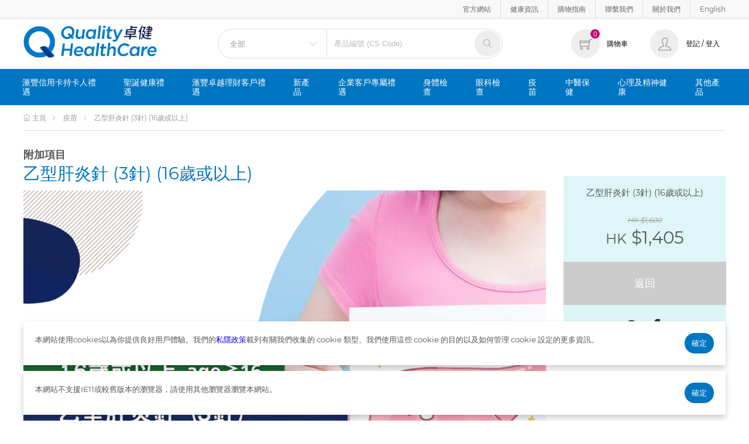

--- FILE ---
content_type: text/html; charset=utf-8
request_url: https://shop.qhms.com/zh/product-sku/KM83
body_size: 49743
content:

<!DOCTYPE html>
<html lang="zh-HK">
<head>
    <meta http-equiv="Content-Type" content="text/html; charset=UTF-8">
    <meta http-equiv="X-UA-Compatible" content="IE=Edge,chrome=1" />
    <meta HTTP-EQUIV="CACHE-CONTROL" content="NO-CACHE">
    <meta name="viewport" content="width=device-width,initial-scale=1.0,maximum-scale=1.0,user-scalable=no">

    <title>&#x4E59;&#x578B;&#x809D;&#x708E;&#x91DD; (3&#x91DD;) (16&#x6B72;&#x6216;&#x4EE5;&#x4E0A;)</title>
    <meta name="title" content="&#x4E59;&#x578B;&#x809D;&#x708E;&#x91DD; (3&#x91DD;) (16&#x6B72;&#x6216;&#x4EE5;&#x4E0A;)" />
    <meta name="description" content="&#x70BA;&#x5BB9;&#x6613;&#x611F;&#x67D3;&#x4E59;&#x578B;&#x809D;&#x708E;&#x75C5;&#x6BD2;&#x7684;&#x9AD8;&#x5371;&#x4EBA;&#x58EB;&#x63D0;&#x4F9B;&#x514D;&#x75AB;&#x6548;&#x80FD;&#xFF0C;&#x9810;&#x9632;&#x75C5;&#x6BD2;&#x6240;&#x5F15;&#x81F4;&#x7684;&#x611F;&#x67D3;" />
    <meta name="keywords" content="20&#x6B72;&#x6216;&#x4EE5;&#x4E0A;,&#x4E59;&#x578B;&#x809D;&#x708E;,&#x9810;&#x9632;&#x75AB;&#x82D7;,3&#x91DD;,Aged 16 or above,Hepatitis B,preventive vaccine,3 doses" />
    <meta property="og:title" content="&#x4E59;&#x578B;&#x809D;&#x708E;&#x91DD; (3&#x91DD;) (16&#x6B72;&#x6216;&#x4EE5;&#x4E0A;)" />
    <meta property="og:description" content="&#x70BA;&#x5BB9;&#x6613;&#x611F;&#x67D3;&#x4E59;&#x578B;&#x809D;&#x708E;&#x75C5;&#x6BD2;&#x7684;&#x9AD8;&#x5371;&#x4EBA;&#x58EB;&#x63D0;&#x4F9B;&#x514D;&#x75AB;&#x6548;&#x80FD;&#xFF0C;&#x9810;&#x9632;&#x75C5;&#x6BD2;&#x6240;&#x5F15;&#x81F4;&#x7684;&#x611F;&#x67D3;" />
    <meta property="og:type" content="website" />
        <meta property="og:image" content="/media/2614/hb.png" />
    <link rel="icon" type="image/x-icon" href="/Styles/QHMS_favicon.ico?v=1">

        <link rel="alternate" hreflang="zh-HK" href="https://shop.qhms.com/zh/product-sku/KM83" />
        <link rel="alternate" hreflang="en-US" href="https://shop.qhms.com/en/product-sku/KM83" />
        <link rel="alternate" hreflang="x-default" href="https://shop.qhms.com/zh/product-sku/KM83" />
    <link rel="preload" as="font" type="font/woff2" crossorigin="anonymous" href="/css/fonts/themify/fonts/themify.woff?-fvbane">

    

            
                <!-- Google Tag Manager -->
                <script>
                    (function (w, d, s, l, i) {
                        w[l] = w[l] || []; w[l].push({
                            'gtm.start':
                                new Date().getTime(), event: 'gtm.js'
                        }); var f = d.getElementsByTagName(s)[0],
                            j = d.createElement(s), dl = l != 'dataLayer' ? '&l=' + l : ''; j.async = true; j.src =
                                'https://www.googletagmanager.com/gtm.js?id=' + i + dl; f.parentNode.insertBefore(j, f);
                    })(window, document, 'script', 'dataLayer', 'GTM-M4WL2WV');</script>
                <!-- End Google Tag Manager -->
                                
                        <meta name="google-site-verification" content="yZADGhuwLX5-4_8TjhKMkUfpw7hhcvWkAnmgxM_JS6o" />
                    </head>
<body>
            
                <!-- Google Tag Manager (noscript) -->
                <noscript>
                    <iframe src="https://www.googletagmanager.com/ns.html?id=GTM-M4WL2WV"
                            height="0" width="0" style="display:none;visibility:hidden"></iframe>
                </noscript>
                <!-- End Google Tag Manager (noscript) -->
                

<div id="loading" style="background-color: #FFF;
    width: 100vw;
    height: 100vh;
    position: fixed;
    left: 0;
    top: 0;
    z-index: 9999;">
    <div style="
    position: absolute;
    left: 50%;
    top: 50%;
    -webkit-transform: translate(-50%, -50%);
    -ms-transform: translate(-50%, -50%);
    transform: translate(-50%, -50%); text-align: center;">
        <img src="/Styles/images/loading.gif?v=1" height="100">
        <p name="loading-text" style="font-size: .9em;"></p>
    </div>
</div>

<header>
    <div class="r1  d-none d-lg-flex">
        <div class="container">
            <nav class="top">
                    <a href="https://www.qhms.com" target="_blank">&#x5B98;&#x65B9;&#x7DB2;&#x7AD9;</a>
                    <a href="https://www.qhms.com/health-info" target="_blank">&#x5065;&#x5EB7;&#x8CC7;&#x8A0A;</a>
                    <a href="/zh/shopping-guide/">&#x8CFC;&#x7269;&#x6307;&#x5357;</a>
                    <a href="https://www.qhms.com/contactus" target="_blank">&#x806F;&#x7E6B;&#x6211;&#x5011;</a>
                    <a href="https://www.qhms.com/aboutus" target="_blank">&#x95DC;&#x65BC;&#x6211;&#x5011;</a>

                    <a href="/en/product-sku/KM83">English</a>
            </nav>

        </div>
    </div>
    <div class="r2">
        <div class="container">
            <a href="javascript:void(0)" class="nav_ico d-lg-none">
                <i class="ti-align-justify menu"></i><i class="ti-close close"></i>
            </a>
            <div class="logo">
                <a href="/zh/">
                        <img src="/Styles/images/logo.png?format=png&v=1">
                </a>
            </div>
            <form name="headerSearchForm" accept-charset="UTF-8" method="get" style="color:grey;" class="d-none d-lg-flex">
                <div class="search">
                    <div class="select cat">
                        <label>
                            <select name="collectionKey">
                                    <option data-url="/zh/catalog/all/" value="" selected="selected">&#x5168;&#x90E8;</option>
                                    <option data-url="/zh/catalog/hsbc-credit-cards/" value="6d1aa2e5-9392-42d8-b38b-1fcb8e480edc">&#x6ED9;&#x8C50;&#x4FE1;&#x7528;&#x5361;&#x6301;&#x5361;&#x4EBA;&#x79AE;&#x9047;</option>
                                    <option data-url="/zh/catalog/christmas-healthcare-privileges/" value="7aa613d2-9d3f-4daf-890f-ea26961ad2d0">&#x8056;&#x8A95;&#x5065;&#x5EB7;&#x79AE;&#x9047;</option>
                                    <option data-url="/zh/catalog/hsbc-premier/" value="0d8d06d3-b43a-4784-9065-a42eb6c5d6f3">&#x6ED9;&#x8C50;&#x5353;&#x8D8A;&#x7406;&#x8CA1;&#x5BA2;&#x6236;&#x79AE;&#x9047;&#xA;</option>
                                    <option data-url="/zh/catalog/hot-items/" value="216fc161-47c2-44bb-8c9f-153c7f944f31">&#x65B0;&#x7522;&#x54C1;</option>
                                    <option data-url="/zh/catalog/health-screening/" value="061c9c68-e90c-469b-ba15-f87e0ddad02c">&#x8EAB;&#x9AD4;&#x6AA2;&#x67E5;</option>
                                    <option data-url="/zh/catalog/eye-examination/" value="b55a9a3e-ec7a-44a4-ae46-9f9f47be706c">&#x773C;&#x79D1;&#x6AA2;&#x67E5;</option>
                                    <option data-url="/zh/catalog/vaccine/" value="8186ea00-3ee8-4603-82fa-7904e6b22e4a">&#x75AB;&#x82D7;</option>
                                    <option data-url="/zh/catalog/traditional-chinese-medicine/" value="47a55fd9-5a7b-4f1e-b279-b3db060a85a0">&#x4E2D;&#x91AB;&#x4FDD;&#x5065;</option>
                                    <option data-url="/zh/catalog/mental-health-and-wellness/" value="091ecac0-337b-4174-b509-5da08292d6b8">&#x5FC3;&#x7406;&#x53CA;&#x7CBE;&#x795E;&#x5065;&#x5EB7;</option>
                                    <option data-url="/zh/catalog/other-products/" value="7a7d300c-681c-4e39-8cc8-e671a63b8619">&#x5176;&#x4ED6;&#x7522;&#x54C1;</option>
                            </select>
                            <span class="ico"></span>
                        </label>
                    </div>
                    <div class="input">
                        <input type="text" name="keyword" placeholder="&#x7522;&#x54C1;&#x7DE8;&#x865F; (CS Code)" value="">
                        <a name="submitHeaderSearch" onclick="$(this).closest('form').submit();" class="ico"><i class="ti-search"></i></a>
                    </div>
                </div>
            </form>
            <div class="function-icons">
                <div class="mycart">
                    <a href="/zh/basket/">
                        <span class="ico">
                            <i class="ti-shopping-cart"></i>
                            <span class="num">0</span>
                        </span>
                        <span class="copy d-none d-lg-block">
                            <span>&#x8CFC;&#x7269;&#x8ECA;</span>
                        </span>
                    </a>
                </div>
<form action="/zh/product-sku/KM83" class="login" enctype="multipart/form-data" id="form2de6ac08bb6549bc96bf42000562b353" method="post">                                <div class="login">
                                    <a name="externalLoginBtn" onclick="$(this).closest('form').submit();">
                                        <span class="ico"><i class="ti-user"></i></span>
                                        <span class="copy d-none d-lg-block">&#x767B;&#x8A18; / &#x767B;&#x5165;</span>
                                    </a>
                                </div>
<input name="__RequestVerificationToken" type="hidden" value="CfDJ8GuVa1bQTA9ItMlJGRCTAZNbvXgvjfg0LbRr51Cyqg6BIPMSamOa29jOZTWmUNW6flGrvWEvMfgU51J93pV6WnXtb7EXYn_vKCvc6lC0vjERKOXsuNQD6K8AI7-uVgfA2s5O470bThWJ1BupKgPTeYI" /><input name="ufprt" type="hidden" value="CfDJ8GuVa1bQTA9ItMlJGRCTAZMnAXD2LMee8orC0Q4GMBLclyckupfp3UHGc90-fu4H2v0B3AUMfLJ19sfFBeOGPDTm-rHZaTS4Q0CT-IU9t9aDvk1DyWmNZZc6GOq3YkK9WeyHAoc0pKP2NZUOLDaXZtY-0vA5YS2Jb0-3dkWZycY8-VKV_-efOeQALKm71my7og" /></form>            </div>

        </div>
    </div>
    <div class="r3">
        <div class="container">
            <nav class="main">
                <div class="search d-lg-none">
                    <div class="select cat">
                        <label>
                            <select name="collectionKey">
                                    <option data-url="/zh/catalog/all/" value="" selected="selected">&#x5168;&#x90E8;</option>
                                    <option data-url="/zh/catalog/hsbc-credit-cards/" value="6d1aa2e5-9392-42d8-b38b-1fcb8e480edc">&#x6ED9;&#x8C50;&#x4FE1;&#x7528;&#x5361;&#x6301;&#x5361;&#x4EBA;&#x79AE;&#x9047;</option>
                                    <option data-url="/zh/catalog/christmas-healthcare-privileges/" value="7aa613d2-9d3f-4daf-890f-ea26961ad2d0">&#x8056;&#x8A95;&#x5065;&#x5EB7;&#x79AE;&#x9047;</option>
                                    <option data-url="/zh/catalog/hsbc-premier/" value="0d8d06d3-b43a-4784-9065-a42eb6c5d6f3">&#x6ED9;&#x8C50;&#x5353;&#x8D8A;&#x7406;&#x8CA1;&#x5BA2;&#x6236;&#x79AE;&#x9047;&#xA;</option>
                                    <option data-url="/zh/catalog/hot-items/" value="216fc161-47c2-44bb-8c9f-153c7f944f31">&#x65B0;&#x7522;&#x54C1;</option>
                                    <option data-url="/zh/catalog/health-screening/" value="061c9c68-e90c-469b-ba15-f87e0ddad02c">&#x8EAB;&#x9AD4;&#x6AA2;&#x67E5;</option>
                                    <option data-url="/zh/catalog/eye-examination/" value="b55a9a3e-ec7a-44a4-ae46-9f9f47be706c">&#x773C;&#x79D1;&#x6AA2;&#x67E5;</option>
                                    <option data-url="/zh/catalog/vaccine/" value="8186ea00-3ee8-4603-82fa-7904e6b22e4a">&#x75AB;&#x82D7;</option>
                                    <option data-url="/zh/catalog/traditional-chinese-medicine/" value="47a55fd9-5a7b-4f1e-b279-b3db060a85a0">&#x4E2D;&#x91AB;&#x4FDD;&#x5065;</option>
                                    <option data-url="/zh/catalog/mental-health-and-wellness/" value="091ecac0-337b-4174-b509-5da08292d6b8">&#x5FC3;&#x7406;&#x53CA;&#x7CBE;&#x795E;&#x5065;&#x5EB7;</option>
                                    <option data-url="/zh/catalog/other-products/" value="7a7d300c-681c-4e39-8cc8-e671a63b8619">&#x5176;&#x4ED6;&#x7522;&#x54C1;</option>
                            </select>
                            <span class="ico"></span>
                        </label>
                    </div>
                    <form name="headerSearchForm" accept-charset="UTF-8" method="get" style="color:grey;">
                        <div class="input">
                            <input type="text" name="keyword" placeholder="&#x7522;&#x54C1; / &#x7522;&#x54C1;&#x7DE8;&#x865F; (CS Code)" value="">
                            <a name="submitHeaderSearch" onclick="$(this).closest('form').submit();" class="ico"><i class="ti-search"></i></a>
                        </div>
                    </form>
                </div>
                <div class="wrap">
                        <div class="item">
                                <a href="/zh/catalog/hsbc-credit-cards/" class="">&#x6ED9;&#x8C50;&#x4FE1;&#x7528;&#x5361;&#x6301;&#x5361;&#x4EBA;&#x79AE;&#x9047;</a>
                            <div class="sub">
                            </div>
                            <div class="sub-ico" style=" display: none; "></div>
                        </div>
                        <div class="item">
                                <a href="/zh/catalog/christmas-healthcare-privileges/" class="">&#x8056;&#x8A95;&#x5065;&#x5EB7;&#x79AE;&#x9047;</a>
                            <div class="sub">
                            </div>
                            <div class="sub-ico" style=" display: none; "></div>
                        </div>
                        <div class="item">
                                <a href="/zh/catalog/hsbc-premier/" class="">&#x6ED9;&#x8C50;&#x5353;&#x8D8A;&#x7406;&#x8CA1;&#x5BA2;&#x6236;&#x79AE;&#x9047;&#xA;</a>
                            <div class="sub">
                            </div>
                            <div class="sub-ico" style=" display: none; "></div>
                        </div>
                        <div class="item">
                                <a href="/zh/catalog/hot-items/" class="">&#x65B0;&#x7522;&#x54C1;</a>
                            <div class="sub">
                            </div>
                            <div class="sub-ico" style=" display: none; "></div>
                        </div>
                        <div class="item">
                                <a href="#pop_promo" class="pop_promo " data-url="/zh/catalog/special-offer/">&#x4F01;&#x696D;&#x5BA2;&#x6236;&#x5C08;&#x5C6C;&#x79AE;&#x9047;</a>
                            <div class="sub">
                            </div>
                            <div class="sub-ico" style=" display: none; "></div>
                        </div>
                        <div class="item">
                                <a href="/zh/catalog/health-screening/" class="">&#x8EAB;&#x9AD4;&#x6AA2;&#x67E5;</a>
                            <div class="sub">
                                    <a href="/zh/catalog/health-screening/?category=9fa5ff1e-69d3-4534-b906-89f3c7f0a150">&#x5168;&#x9762;&#x6AA2;&#x67E5;</a>
                                    <a href="/zh/catalog/health-screening/?category=5d516a07-5e27-4102-8ec0-f3458359685a">&#x81EA;&#x9078;&#x8A08;&#x5283;</a>
                                    <a href="/zh/catalog/health-screening/?category=bff702d3-b0c8-48b1-8e95-e3b94e211ec5">&#x7CBE;&#x9078;&#x55AE;&#x9805;&#x6AA2;&#x67E5;</a>
                                    <a href="/zh/catalog/health-screening/?category=78dc4bc5-af65-4a95-9f2d-7c4d5e7872b3">&#x764C;&#x75C7;&#x7BE9;&#x67E5;&#x8A08;&#x5283;</a>
                                    <a href="/zh/catalog/health-screening/?category=9a8e20f7-a15a-4ad4-a3c6-25cc003d9eb4">&#x5973;&#x58EB;&#x5065;&#x5EB7;</a>
                                    <a href="/zh/catalog/health-screening/?category=58cce954-1664-4eb8-bf75-8951d9258710">&#x7537;&#x58EB;&#x5065;&#x5EB7;</a>
                                    <a href="/zh/catalog/health-screening/?category=fa81bb80-fbf0-4098-81bf-ed25804e57ff">&#x9577;&#x8005;&#x5065;&#x5EB7;</a>
                                    <a href="/zh/catalog/health-screening/?category=6143d8e1-498a-462a-8d0b-e692cfa5526f">&#x7C3D;&#x8B49;&#x9A57;&#x8EAB;</a>
                                    <a href="/zh/catalog/health-screening/?category=0fbf131a-bffc-451a-b275-dc26d624aae2">&#x822A;&#x7A7A;&#x91AB;&#x5B78;</a>
                                    <a href="/zh/catalog/health-screening/?category=5b609bdb-8e4a-4b8e-b295-cb1d0ac69743">&#x7761;&#x7720;&#x5065;&#x5EB7;</a>
                                    <a href="/zh/catalog/health-screening/?category=552304e1-627a-42f0-915a-2c2081193725">&#x5A5A;&#x524D;&#x6AA2;&#x67E5;</a>
                                    <a href="/zh/catalog/health-screening/?category=baa82971-35d6-4859-a161-de564c6e9c0b">&#x654F;&#x611F;&#x6E2C;&#x8A66;</a>
                                    <a href="/zh/catalog/health-screening/?category=8b073a20-8908-450a-8e99-a69609b1d2b3">&#x5BB6;&#x5EAD;&#x50AD;&#x5DE5;&#x6AA2;&#x67E5;</a>
                            </div>
                            <div class="sub-ico" style="  "></div>
                        </div>
                        <div class="item">
                                <a href="/zh/catalog/eye-examination/" class="">&#x773C;&#x79D1;&#x6AA2;&#x67E5;</a>
                            <div class="sub">
                            </div>
                            <div class="sub-ico" style=" display: none; "></div>
                        </div>
                        <div class="item">
                                <a href="/zh/catalog/vaccine/" class="">&#x75AB;&#x82D7;</a>
                            <div class="sub">
                                    <a href="/zh/catalog/vaccine/?category=3911ea6f-b11b-4c66-a865-7bc58f2394a1">&#x6D41;&#x611F;&#x75AB;&#x82D7;</a>
                                    <a href="/zh/catalog/vaccine/?category=85f92593-b1b5-4464-8f5f-f7f407d6fe73">HPV (9&#x5408;1) &#x75AB;&#x82D7;</a>
                                    <a href="/zh/catalog/vaccine/?category=e566ac1d-feb1-4ea7-bcb8-1de353e93a8e">&#x5E36;&#x72C0;&#x75B1;&#x75B9; (&#x751F;&#x86C7;) &#x75AB;&#x82D7;</a>
                                    <a href="/zh/catalog/vaccine/?category=8be526ae-78fd-4383-b612-8607431be710">&#x80BA;&#x708E;&#x7403;&#x83CC;&#x75AB;&#x82D7;</a>
                                    <a href="/zh/catalog/vaccine/?category=a3a1d4eb-8d7d-4731-a261-4f0823272c0c">&#x809D;&#x708E;&#x75AB;&#x82D7;</a>
                                    <a href="/zh/catalog/vaccine/?category=f95eb47e-65bf-4094-8f6f-849abca63e3c">&#x91CD;&#x7D44;&#x4F50;&#x5291;&#x547C;&#x5438;&#x9053;&#x5408;&#x80DE;&#x75C5;&#x6BD2; (RSV) &#x75AB;&#x82D7;</a>
                                    <a href="/zh/catalog/vaccine/?category=55e7a64b-d44e-450d-b76c-7a65dcf78ac5">&#x5152;&#x7AE5;&#x75AB;&#x82D7;</a>
                                    <a href="/zh/catalog/vaccine/?category=b192fc9a-7489-46e2-b7e9-fd526b0e0315">&#x65C5;&#x884C;&#x75AB;&#x82D7;</a>
                            </div>
                            <div class="sub-ico" style="  "></div>
                        </div>
                        <div class="item">
                                <a href="/zh/catalog/traditional-chinese-medicine/" class="">&#x4E2D;&#x91AB;&#x4FDD;&#x5065;</a>
                            <div class="sub">
                            </div>
                            <div class="sub-ico" style=" display: none; "></div>
                        </div>
                        <div class="item">
                                <a href="/zh/catalog/mental-health-and-wellness/" class="">&#x5FC3;&#x7406;&#x53CA;&#x7CBE;&#x795E;&#x5065;&#x5EB7;</a>
                            <div class="sub">
                            </div>
                            <div class="sub-ico" style=" display: none; "></div>
                        </div>
                        <div class="item">
                                <a href="/zh/catalog/other-products/" class="">&#x5176;&#x4ED6;&#x7522;&#x54C1;</a>
                            <div class="sub">
                                    <a href="/zh/catalog/other-products/?category=352e8c22-d125-4ac1-bfa1-f01062606db6">&#x71DF;&#x990A;&#x8AEE;&#x8A62;&#x670D;&#x52D9;</a>
                                    <a href="/zh/catalog/other-products/?category=245ae919-182d-48d4-92e6-e7b86a16444a">&#x8B77;&#x819A;&#x53CA;&#x4FDD;&#x5065;&#x71DF;&#x990A;&#x7522;&#x54C1;</a>
                                    <a href="/zh/catalog/other-products/?category=a373254d-d1cb-4243-ac9c-27d88391580e">&#x667A;&#x80FD;&#x91AB;&#x5065;&#x7522;&#x54C1;</a>
                                    <a href="/zh/catalog/other-products/?category=49ea84b5-8fb6-4306-a283-f5290f14d40d">&#x7269;&#x7406;&#x6CBB;&#x7642;</a>
                                    <a href="/zh/catalog/other-products/?category=7425a4d1-7307-49d8-83be-ab366b76ebda">&#x5065;&#x5EB7;&#x751F;&#x6D3B;&#x5BB6;&#x54C1;</a>
                                    <a href="/zh/catalog/other-products/?category=3b18cf10-41cd-4f0f-89c6-3e229812588f">&#x91AB;&#x5B78;&#x7F8E;&#x5BB9;</a>
                                    <a href="/zh/catalog/other-products/?category=9fd3c037-629e-4d38-9e63-1432f007e69e">&#x5C45;&#x5BB6;&#x8B77;&#x7406;</a>
                            </div>
                            <div class="sub-ico" style="  "></div>
                        </div>
                </div>

                <nav class="top d-lg-none">
                        <a href="https://www.qhms.com" target="_blank">&#x5B98;&#x65B9;&#x7DB2;&#x7AD9;</a>
                        <a href="https://www.qhms.com/health-info" target="_blank">&#x5065;&#x5EB7;&#x8CC7;&#x8A0A;</a>
                        <a href="/zh/shopping-guide/">&#x8CFC;&#x7269;&#x6307;&#x5357;</a>
                        <a href="https://www.qhms.com/contactus" target="_blank">&#x806F;&#x7E6B;&#x6211;&#x5011;</a>
                        <a href="https://www.qhms.com/aboutus" target="_blank">&#x95DC;&#x65BC;&#x6211;&#x5011;</a>
                    <a href="/en/product-sku/KM83">English</a>
                </nav>
            </nav>
        </div>
    </div>
</header>


    <main>
        

<div class="container">
    <div class="com-path">
        <a href="/zh/"><i class="ti-home"></i> &#x4E3B;&#x9801;</a>
            <a>&#x75AB;&#x82D7;</a>
        <a>&#x4E59;&#x578B;&#x809D;&#x708E;&#x91DD; (3&#x91DD;) (16&#x6B72;&#x6216;&#x4EE5;&#x4E0A;)</a>
    </div>
    <div class="row">
    <div class="col col-12 col-lg-9">
        
<form action="/zh/product-sku/KM83" data-muifrm="additem" enctype="multipart/form-data" id="addProductForm" method="post" role="form"><input id="cultureCode" name="cultureCode" type="hidden" value="zh-HK" /><input data-val="true" data-val-required="The ProductKey field is required." id="ProductKey" name="ProductKey" type="hidden" value="0fa69a5a-4b15-40e7-9754-c7c01c57cf39" /><input id="SuccessRedirectUrl" name="SuccessRedirectUrl" type="hidden" value="/zh/product-sku/KM83" /><input id="SpcialOfferPromoCode" name="SpcialOfferPromoCode" type="hidden" value="" />            <div id="main">

                    <strong style="font-size: large;">&#x9644;&#x52A0;&#x9805;&#x76EE;</strong>
                <section id="name">&#x4E59;&#x578B;&#x809D;&#x708E;&#x91DD; (3&#x91DD;) (16&#x6B72;&#x6216;&#x4EE5;&#x4E0A;)</section>
                <section id="pics">
                        <div class="pic large">
                                <img src="/media/2614/hb.png?rxy=0.425,0.50741839762611274&amp;width=1260&amp;quality=90&amp;rnd=132941735206130000" alt="&#x4E59;&#x578B;&#x809D;&#x708E;&#x91DD; (3&#x91DD;) (16&#x6B72;&#x6216;&#x4EE5;&#x4E0A;)">
                        </div>
                    <nav>
                    </nav>
                </section>
                <section id="desc" class="com-rich">
                    <p>為容易感染乙型肝炎病毒的高危人士提供免疫效能，預防病毒所引致的感染</p>
                </section>
                <section id="features">
                    <p><strong>接種方式<span>:</span></strong></p>
<p>須合共接種二至四針，才能全面發揮效用：</p>
<p>18歲以上、需要儘快獲得保護的成年人(例如在出發前往高危地區前一個月內)：可以於0、7、21天注射三針；建議在注射第一針後12個月接種第四針。</p>

                </section>

                        <section id="for">
                            <h2 class="section-head">&#x5EFA;&#x8B70;</h2>
                            <div class="body">
                                尚未接種乙型肝炎疫苗的人士。 抗體水平下降的人士可能需要注射加強劑。
                            </div>
                        </section>



                        <section id="tnc">
                            <div class="com-accordion">
                                <div class="item">
                                    <div class="head">&#x689D;&#x6B3E;&#x53CA;&#x7D30;&#x5247;</div>
                                    <div class="body">
                                        <ul>
<li>費用已包括首次注射前的醫生會診。若經醫生評估後，如客戶並不適合進行疫苗注射，將需支付醫生診症費用HKD300，餘下差額將會退回。</li>
<li>產品只適用於16歲或以上人士。</li>
<li>確認客戶成功付款後，卓健醫療服務有限公司將於5個工作天辦公時間內，致電客戶預約疫苗注射的時間及地點。</li>
<li>客戶必須於預約當天出示身份證及訂購確認信(列印本或電子版本)以確認身份。</li>
<li>客戶注射甲/乙型肝炎疫苗或甲乙型肝炎混合疫苗前必須出示3個月內的甲/乙型肝炎抗原及抗體測試報告，以確定是否合適接受疫苗注射。如未能出示有效報告，需另外支付血液化驗費用。</li>
<li>本疫苗注射計劃有效期為6個月，客戶必須於6個月內 (由確認付款日期起計)接受有關注射，逾期作廢。</li>
<li>不設更改已訂購的計劃、轉讓及退款。</li>
<li>所有疫苗注射計劃並非作為醫務診斷或治療用途。</li>
<li>優惠不可與其他推廣優惠或折扣一併使用，及不可兌換現金或其他產品。</li>
<li>如有任何爭議，卓健醫療服務有限公司保留最終決定權。</li>
</ul>
<p> </p>
                                    </div>
                                </div>
                            </div>

                        </section>

            </div>
<input name="__RequestVerificationToken" type="hidden" value="CfDJ8GuVa1bQTA9ItMlJGRCTAZNbvXgvjfg0LbRr51Cyqg6BIPMSamOa29jOZTWmUNW6flGrvWEvMfgU51J93pV6WnXtb7EXYn_vKCvc6lC0vjERKOXsuNQD6K8AI7-uVgfA2s5O470bThWJ1BupKgPTeYI" /><input name="ufprt" type="hidden" value="CfDJ8GuVa1bQTA9ItMlJGRCTAZOAetb98hfcJYXlXZHkfmU_V1UeSerF-H3E6LUz4_XnMjgeDAhBIpKCRl5cFbTkyONqJjW7wWzf41M_NRqAZ5JVk3E42B4Bk7YmvryPH4kva5PuWLjvQhah7S7-w07jKOyIQe59eJRPkYHtu9_SO90090q-hiF2iUUjoFk3XOSqZg" /></form>    </div>
    <div class="col col-12 col-lg-3 ">
        <aside>
            <div class="wrap">
                <div id="price-section" class="actions">
                    <div class="info">
                        <div class="name">&#x4E59;&#x578B;&#x809D;&#x708E;&#x91DD; (3&#x91DD;) (16&#x6B72;&#x6216;&#x4EE5;&#x4E0A;)</div>
                            <div class="price">

                                        <div class="org">
                                            <span class="amount">HK $1,600</span>
                                        </div>
                                        <div class="current">
                                            <span class="unit">HK</span>
                                            <span class="amount">$1,405</span>
                                        </div>
                            </div>

                    </div>

                            <a href="javascript:history.back()" class="btn-add-to-cart" style="background-color: #ccc;">
                                <span class="label">&#x8FD4;&#x56DE;</span>
                            </a>

                        <div class="share" >
                            <a href="javascript:void(0)" class="btn-share-wechat"><i class="socicon-wechat"></i></a>
                                <a id="shareFbBtn"><i class="socicon-facebook"></i></a>

                        </div>
                        <div class="share-wechat">
                            <p>&#x8ACB;&#x7528;&#x5FAE;&#x4FE1;&#x6383;&#x63CF;&#x4E8C;&#x7DAD;&#x78BC;</p>
                            <img src="https://shop.qhms.com/GraphicCode/QRCode?content=https%3A%2F%2Fshop.qhms.com%2Fzh%2Fproduct-sku%2FKM83&amp;ImageWidth=0">
                            <a href="javascript:void(0)" class="btn sty2 btn-close">&#x95DC;&#x9589;</a>
                        </div>
                </div>
            </div>
        </aside>
    </div>
</div>


<script src="/Scripts/plugin/js-polyfills/polyfill.min.js"></script>
<script type="text/javascript">

    function confirmCompanySchemeProduct() {

                $('#addProductForm').submit();
                }

    /**
     * Check if product is added, and display alert msg
     */
    function checkIsAdded() {
        //var url = new URL(window.location.href);
        //var isAdded = url.searchParams.get("isAdded");
        //if (isAdded === "true") {
        if (false) {
            alert("產品已成功加到購物車!");

                    window.history.replaceState({}, document.title, window.location.pathname);  // remove the temp "isAdded" param without reload
                        }
    }

    document.onreadystatechange = function () {

        switch (document.readyState) {
            case "loading":
                // still loading DOM
                break;
            case "interactive":
                // DOM load completed, loading resources like images, css and js
                //var loadingElem = document.querySelector('#loading');
                //loadingElem.style.display = 'none';
                hideLoadingOverlay();
                setTimeout(function () {
                    // invoke checkIsAdded() in document ready is better, respond faster than window.onload (i.e. complete)
                    checkIsAdded();
                }, 100);
                break;
            case "complete":
                // resources like images, css and js loaded complete
                $("#addProductForm").on("submit", function () {
                    $("#loading").show();
                    //$("#loading").css("background-color", "rgba(255, 255, 255, 0.9)");
                    return;
                });

                break;
        }
    }
    //window.onload = function (e) {
    //    checkIsAdded();
    //}
</script>


</div>



        <div class="push"></div>
    </main>
    <div class="footer">
        

<footer>
    <div class="container">
        <form id="newsSubscriptionForm">
            <div class="newsletter">
                <h2>&#x8A02;&#x95B1;&#x8CC7;&#x8A0A;</h2>
                <div class="input">
                    <input type="text" name="email" placeholder="&#x4F60;&#x7684;&#x96FB;&#x90F5;&#x5730;&#x5740;">
                    <a href="#newsSubscriptionForm" class="btn submit" onclick="$(this).closest('form').submit();">&#x8A02;&#x95B1;</a>
                </div>
            </div>
        </form>
        <div class="links">
                <a href="/zh/privacy-policy/">&#x79C1;&#x96B1;&#x653F;&#x7B56;</a>
                <a href="/zh/terms-and-conditions/">&#x689D;&#x6B3E;&#x53CA;&#x7D30;&#x5247;</a>
        </div>
        <div class="copyright">&#xA9;&#x7248;&#x6B0A;&#x6240;&#x6709;&#x3002;&#x5353;&#x5065;&#x91AB;&#x7642;&#x670D;&#x52D9;&#x6709;&#x9650;&#x516C;&#x53F8; 2024&#x3002;&#x4E0D;&#x5F97;&#x8F49;&#x8F09;&#x3002;</div>
    </div>
</footer>

<div name="debugSection" style="display: none;">
</div>
    </div>
    <div id="pop_promo" class="promo pop mfp-hide">
        
<div class="wrap">
    <h2>&#x8ACB;&#x8F38;&#x5165;&#x6307;&#x5B9A;&#x4F01;&#x696D;&#x5BA2;&#x6236;&#x5C0A;&#x4EAB;&#x78BC;&#x4EE5;&#x700F;&#x89BD;&#x5C08;&#x5C6C;&#x79AE;&#x9047;</h2>
    <form id="popupPromoCodeForm" action="#" method="post">
        <fieldset>
            <input type="text" id="promoCode" name="promoCode" placeholder="&#x4F01;&#x696D;&#x5BA2;&#x6236;&#x5C0A;&#x4EAB;&#x78BC;" required>
        </fieldset>
        <div class="btns">
            <button type="submit">&#x63D0;&#x4EA4;</button>
            <a href="#" class="pop-modal-dismiss">&#x53D6;&#x6D88;</a>
        </div>
        <div class="msg"></div>
    </form>
    <div class="remark">
        <p>條款及細則:</p>
<ol>
<li>企業客戶尊享碼只供卓健企業客戶使用。</li>
<li>此企業客戶尊享碼不可與其他禮遇同時使用、不可兌換現金或其他產品、轉售或商業用途。</li>
<li>如有任何爭議，卓健醫療服務有限公司保留最終決定權及解釋權。</li>
</ol>
    </div>
</div>


    </div>

    <style>
        header nav.main .wrap a.active {
            background-color: #1a3156;
        }
    </style>

    <link href="/css/fonts/google-fonts/montserrat-400-700.css?d=1" rel="stylesheet"><link href="/css/reset.css?d=1" rel="stylesheet"><link href="/css/fonts/themify/themify-icons.css?d=1" rel="stylesheet"><link href="/css/fonts/socicon/socicon.css?d=1" rel="stylesheet"><link href="/css/bootstrap/bootstrap-grid-customized.css?d=1" rel="stylesheet"><link href="/css/magnificPopup/magnific-popup-customized.css?d=1" rel="stylesheet"><link href="/Scripts/plugin/swiper/v4/swiper.css?d=1" rel="stylesheet"><link href="/css/layout.css?d=1" rel="stylesheet"><link href="/css/layout_r.css?d=1" rel="stylesheet"><link href="/css/component.css?d=1" rel="stylesheet"><link href="/Scripts/plugin/jquery-ui-1.12.1/jquery-ui.css?d=1" rel="stylesheet"><link href="/css/detail.css?d=1" rel="stylesheet">
    <script src="/Scripts/plugin/jquery-3.5.1/jquery.min.js?d=1"></script><script src="/Scripts/plugin/jquery-migrate-3.3.2/jquery-migrate.min.js?d=1"></script><script src="/Scripts/plugin/jquery/jquery.easing.1.3.js?d=1"></script><script src="/Scripts/plugin/gsap/TweenMax.min.js?d=1"></script><script src="/Scripts/plugin/gsap/plugins/ScrollToPlugin.min.js?d=1"></script><script src="/Scripts/plugin/swiper/v4/swiper.min.js?d=1"></script><script src="/Scripts/plugin/scrollMagic/ScrollMagic.min.js?d=1"></script><script src="/Scripts/plugin/scrollMagic/jquery.ScrollMagic.min.js?d=1"></script><script src="/Scripts/plugin/scrollMagic/animation.gsap.min.js?d=1"></script><script src="/Scripts/plugin/scrollMagic/debug.addIndicators.min.js?d=1"></script><script src="/Scripts/plugin/enquire/enquire.min.js?d=1"></script><script src="/Scripts/plugin/checkUserAgent/checkUserAgent.js?d=1"></script><script src="/Scripts/plugin/hc-sticky/hc-sticky.js?d=1"></script><script src="/Scripts/plugin/magnificPopup/jquery.magnific-popup.min.js?d=1"></script><script src="/Scripts/plugin/headroom/headroom.min.js?d=1"></script><script src="/Scripts/plugin/headroom/jQuery.headroom.js?d=1"></script><script src="/Scripts/plugin/onscreen/jquery.onscreen.min.js?d=1"></script><script src="/Scripts/common.js?d=1"></script><script src="/Scripts/main.js?d=1"></script><script src="/Scripts/component.js?d=1"></script><script src="/Scripts/plugin/jquery-ui-1.12.1/jquery-ui.min.js?d=1"></script><script src="/Scripts/plugin/jquery-bbq/jquery.ba-bbq.min.js?d=1"></script><script src="/Scripts/plugin/jquery-serialize-object/jquery.serialize-object.min.js?d=1"></script><script src="/Scripts/plugin/js-polyfills/polyfill.min.js?d=1"></script><script src="/Scripts/detail.js?d=1"></script><script src="/Scripts/detail-customized.js?d=1"></script>

    <script type="text/javascript">

        var stopSwappingLoadingText = false;
        var loadingTexts = [
            '計算中...', 
            '請稍候...'
        ];
        var loadingTextSeq = 0;
        function swapLoadingText(loadingElem) {
            var loadingText = loadingTexts[loadingTextSeq];
            loadingTextSeq++;
            if (loadingTextSeq >= loadingTexts.length) {
                loadingTextSeq = 0;
            }
            var loadingTextElem = loadingElem.querySelector('p[name=loading-text]');
            if (loadingTextElem) {
                loadingTextElem.innerHTML = loadingText;
            }

            if (!stopSwappingLoadingText) {
                setTimeout(function () { swapLoadingText(loadingElem); }, 3000);
            }
        }
        function showLoadingOverlay(transparent, swapText) {
            var loadingElem = document.querySelector('#loading');
            if (loadingElem) {
                loadingElem.style.display = 'block';
                if (transparent) {
                    loadingElem.style.backgroundColor = "rgba(255, 255, 255, 0.9)";
                }
                if (swapText) {
                    stopSwappingLoadingText = false;
                    swapLoadingText(loadingElem);
                }
            }
        }
        function hideLoadingOverlay() {
            var loadingElem = document.querySelector('#loading');
            if (loadingElem) {
                loadingElem.style.display = 'none';
                stopSwappingLoadingText = true;
            }
        }

        $(document).ready(function () {
            $("form#newsSubscriptionForm").on('submit', function (e) {
                e.preventDefault();

                var container = $(this);
                var email = container.find("input[name=email]").val();
                var data = {
                    email: email,
                };

                $.ajax({
                    type: "POST",
                    url: '/Umbraco/Api/NewsSubscriber/Subscribe',
                    data: JSON.stringify(data),
                    contentType: "application/json",
                    dataType: "json",
                    success: function (data, textStatus, jqXHR) {
                        if (data.status && data.status === "ok") {
                            alert(data.message);
                        } else {
                            alert(data.message);
                        }
                    },
                    error: function (jqXHR, textStatus, errorThrown) {
                        alert(textStatus);
                    },
                    beforeSend: function (jqXHR, settings) {
                        jqXHR.setRequestHeader("Accept-Language", 'zh-HK');
                    }
                    //dataType: dataType
                });

            });
            $('form#popupPromoCodeForm').on('submit', function (e) {
                e.preventDefault();
                var container = $(this);
                var promoCode = container.find("input[name=promoCode]").val();
                var data = {
                    promoCode: promoCode,
                };
                container.find('.msg').text('');

                $.ajax({
                    type: "GET",
                    url: '/Umbraco/Api/MyInternal/ValidateSpecialOfferPromoCode',
                    data: data,
                    contentType: "application/json",
                    dataType: "json",
                    success: function (data, textStatus, jqXHR) {
                        if (data.status && data.status === "ok") {
                            let url = $('a.pop_promo[href=#pop_promo]').data('url')
                            url = url.replace("&promoCode=null", "").replace("?promoCode=null", "").replace("&promoCode=" + promoCode, "").replace("?promoCode=" + promoCode, "");
                            if (url.indexOf('?') > -1) {
                                url += '&promoCode=' + promoCode;
                            } else {
                                url += '?promoCode=' + promoCode;
                            }
                            window.location.href = url;

                        } else {
                            container.find('.msg').text('請輸入有效的企業客戶尊享碼。');
                        }
                    },
                    error: function (jqXHR, textStatus, errorThrown, event) {
                        container.find('.msg').text('請輸入有效的企業客戶尊享碼。');
                    },
                });
            })
            $('form[name=headerSearchForm]').on('submit', function (e) {
                e.preventDefault();

                var container = $(this).find("select[name=collectionKey]").length == 0 ? $(this).parent() : $(this);    // picker container for desktop vs mobile
                var urlBase = container.find("select[name=collectionKey] option:selected").attr("data-url");
                var keyword = container.find("input[name=keyword]").val();
                if (keyword) {
                    window.open(urlBase + "?" + "keyword=" + keyword, "_self");
                }
            });

            var searchBoxSuggestions = ['100毫升','100mL','150毫升','150mL','15價肺炎球菌結合疫苗','16歲或以上','19歲或以上','1歲至18歲','200毫升','200mL','2024','20價肺炎鏈球菌結合疫苗','24個月','250毫升','250mL','275ml','295毫升','295ml','2D乳房造影圖','3D乳房造影圖','4歲至12歲','500毫升','500mL','50毫升','50mL','5合1疫苗','60粒裝','6合1疫苗','6至12歲','7156','7157','75毫升','75mL','乙型肝炎','乙型肝炎疫苗','乙型流感嗜血桿菌','人參三九天灸療法','人參三伏天灸療法','人體工學矯正坐墊','大腸癌篩查計劃','女士30','女士40','女士50','小兒麻痺症','中醫小兒推拿保健計劃','中醫拔罐保健療程','中醫針灸保健療程','中醫診療組合','化學系混合調味茶壺','心肺功能','心理健康計劃','日本腦炎疫苗','水痘混合疫苗','四價流感疫苗','幼兒營養諮詢','甲乙型肝炎混合疫苗','甲型肝炎疫苗','安鼻靈潔鼻海泉','灰甲專用','耳温探熱計','自取產品','自動感應洗手液泵','自選計劃','低敏保濕乳霜','尿液樣本測試','每節約30分鐘','男士30','男士40','男士50','肝纖維化掃描','乳癌篩查計劃','兒童全面眼科視光檢查','兒童脊椎檢查','於飲食失調及厭食症','肺癌篩查計劃','附加項目','青少年營養諮詢','指定診所','流行性腮腺炎','流行性腮腺炎及德國麻疹混合疫苗','紅外線耳溫計','美容','美國Alivecor','重組佐劑呼吸道合胞病毒','家庭傭工檢查','晉言健康中心','特效紓緩修復霜','脊骨及股骨','送貨產品','骨質密度檢查','乾眼症檢查','基本自選計劃','婚前尊貴全面健康檢查','專業體檢','單次療程','尊貴體檢','舒特膚倍加護潔膚露','舒特膚倍加護嬰兒潤膚霜','舒特膚溫和潔膚露','華南過敏原檢查','診症連5日中藥配方顆粒','傷寒疫苗','腦膜炎雙球菌B型疫苗','認知功能障礙風險評估','鼻咽癌篩查計劃','鼻潔靈潔鼻噴霧','德國麻疹','學前兒童','學童營養諮詢','糖尿病前期與二型糖尿病風險評估','頸動脈內膜中層厚度超聲波','營養諮詢','藍牙手臂式血壓計HEM','關於發育遲緩及營養不良','關於體重及偏食問題','關於體重超標','Acupuncture','Adjuvanted','aged','Aged','AliveCor','Allergy','anorexia','Approx','AREXVY','Ascendo','assessment','Assessment','Automatic','Balm','Basic','Blood','Blood Test','Bluetooth','Breast','Brewing','Calming','Cancer','Card','Carotid','Centres','CETAPHIL','Check','children','Children','China','Chinese','Cleanser','Cognitive','Colorectal','Combined','Comprehensive','Conjugate','Consultation','Cream','Cupping','days','deficiencies','delayed','Deliver','Delivery','Derma','DERMATIX','Dexa','diabetes','Diphtheria','disorder','Dispenser','Domestic','doses','eating','Encephalitis','ESSENTIALE','ESSENTO','ESSENTO化學系玻璃飲管旅行套裝','Exam','experience','Extra','EZERRA','fibrosis','Flexi','Fungal','Gentle','Ginseng','Glass','granule','growth','Guest','Haemophilus','Health','Heat','Helper','Hepatitis','Impairment','Infections','Influenza','Influenzae','Infrared','Infuser','Intellisense','Intima','issues','Items','Japanese','KardiaMobile','KardiaMobile卡片式心電圖儀','Lacquer','Lipid','Liver','Loceryl','Loceryl羅霉樂抗癬甲油','Lotion','Lung','Mammogram','marital','Massage','MC510','Measles','media','medicinal','Medicine','Meningococcal','Mental','mins','MIXO','MMRV','Moisturizer','Monitor','Mumps','Nail','Nasal','Nasopharyngeal','nutrient','Nutrition','Omron','Omron手臂式血壓計','OTRIVIN','overweight','package','Package','Paediatric','person','Pertussis','Physiogel','PHYSIOGEL','Physiogel抗敏紓緩乳液','Physiogel溫和潔面乳','Pick','picky','Plan','Pneumococcal','Poliomyelitis','Prediabetes','Premium','PRESSO','PRESSO化學系壓濾式隨手杯','Pressure','Prevenar','Product','Professional','Program','Proof','Pump','Quadrivalent','Recombinant','Relief','Respiratory','Restoring','risk','Risks','Rubella','scan','school','School','Screening','Seat','Selected','Self','session','sessions','Shaker','Simple','Skin','SmartLife','Soap','South','Spinal','Spine','Spray','STERIMAR','Straw','Summer','Syncytial','Tailor','Teenagers','Test','Tetanus','Thermometer','Thickness','Tianjiu','Toddlers','Touchless','Traditional','Travel','Treatment','Tuina','type','Type','Typhoid','Ultra','Ultrasound','Upright','Urine','Vaccine','Valent','Varicella','VAXNEUVANCE','Virus','Wash','water','weight','Wellness','Winter','with','Women'];
            $("input[name=keyword]").autocomplete({
                source: searchBoxSuggestions
            });

            });
    </script>

    

        
        <script>
            window.fbAsyncInit = function () {
                FB.init({
                    appId: '2527046007337798',
                    xfbml: true,
                    version: 'v3.1'
                });
                FB.AppEvents.logPageView();
            };

            (function (d, s, id) {
                var js, fjs = d.getElementsByTagName(s)[0];
                if (d.getElementById(id)) { return; }
                js = d.createElement(s); js.id = id;
                js.src = "https://connect.facebook.net/en_US/sdk.js";
                fjs.parentNode.insertBefore(js, fjs);
            }(document, 'script', 'facebook-jssdk'));
        </script>
        
<script>
        $(function () {


            
            var shareFbBtn = document.getElementById('shareFbBtn');
            if (shareFbBtn) {
                document.getElementById('shareFbBtn').onclick = function() {
                    FB.ui({
                    method: 'share',
                    display: 'popup',
                    href: 'https://shop.qhms.com/zh/product-sku/KM83',
                    }, function(response){});
                }

            }
                    });

</script>

<div id="cookie_msg">
    <div class="container">
            <div class="item">
                <div class="desc"><p><span>本網站使用</span><span>cookies</span><span>以為你提供良好用戶體驗。我們的<a rel="noopener" href="https://shop.qhms.com/zh/privacy-policy" target="_blank">私隱政策</a>載列有關我們收集的</span><span> cookie </span><span>類型、我們使用這些</span><span> cookie </span><span>的目的以及如何管理</span><span> cookie </span><span>設定的更多資訊。</span></p></div>
                <a href="javascript:void(0)" class="btn cfm-msg" data-cfm=":CFM_MSG:CookiesMsg">&#x78BA;&#x5B9A;</a>
            </div>
            <div class="item">
                <div class="desc"><p>本網站不支援IE11或較舊版本的瀏覽器，請使用其他瀏覽器瀏覽本網站。</p></div>
                <a href="javascript:void(0)" class="btn cfm-msg" data-cfm=":CFM_MSG:IEMsg">&#x78BA;&#x5B9A;</a>
            </div>
    </div>
</div>

<script type="text/javascript">
        
            $(function () {
                [':CFM_MSG:CookiesMsg',':CFM_MSG:IEMsg'].forEach((item) => {
                    var localCfm = getCfm(item);
                    var removeCfm = localCfm != null && localCfm.confirmed;
                    if (removeCfm) {
                        $(".cfm-msg[data-cfm='" + item + "']").parent().remove();
                    }
                });
            });
        
        $(".cfm-msg").click(function (event) {
            var msgCode = $(this).data('cfm');
        
                var localCfm = getCfm(msgCode);
                if (localCfm == null || !localCfm.confirmed) {
                    storeCfm(msgCode);
                }
                        $(this).parent().remove();
        });

    function storeCfm(code) {
        const objCfm = { confirmed: true, confirmedAt: new Date().getTime() };
        window.localStorage.setItem(code, JSON.stringify(objCfm));
    }
    function getCfm(code) {
        return JSON.parse(window.localStorage.getItem(code));
    }
</script></body>
</html>


--- FILE ---
content_type: text/css
request_url: https://shop.qhms.com/css/layout.css?d=1
body_size: 16958
content:
/* Less CSS Document */
/* Will be auto compiled to CSS file on save */
/* Less CSS Document */
/* Will be auto compiled to CSS file on save */
html,
body {
  min-height: 100%;
}
html {
  font-size: 100%;
  overflow-y: scroll;
}
body {
  font-family: "Montserrat", "PingFang TC", "Heiti TC", "微軟正黑體", "Microsoft JhengHei", "Arial Unicode MS", "Arial";
  font-weight: 400;
  font-size: 92%;
  color: #555;
  line-height: 160%;
  background-color: #FFF;
  overflow: hidden;
  -webkit-font-smoothing: antialiased;
}
#cookie_msg {
  position: fixed;
  left: 0;
  bottom: 0;
  z-index: 99;
  width: 100%;
  font-size: .9em;
}
#cookie_msg .item {
  display: flex;
  justify-content: space-between;
  background-color: #FFF;
  padding: 20px;
  margin-bottom: 10px;
  box-shadow: 0 5px 10px rgba(0, 0, 0, 0.2);
  align-items: flex-start;
}
#cookie_msg .item .desc {
  max-width: 90%;
}
#cookie_msg .item .btn {
  background-color: #0075c1;
  color: #FFF;
  padding: 6px 12px;
  border-radius: 50px;
}
.form-error {
  color: #b94a48;
}
input::-webkit-input-placeholder {
  color: #BBB;
}
input:-moz-placeholder {
  color: #BBB;
}
input::-moz-placeholder {
  color: #BBB;
}
input:-ms-input-placeholder {
  color: #BBB;
}
input[type=checkbox],
input[type=radio] {
  width: 22px;
  height: 22px;
  zoom: 1;
  filter: alpha(opacity=0);
  -webkit-opacity: 0;
  -moz-opacity: 0;
  opacity: 0;
  position: absolute;
  left: -3000px;
}
input[type=checkbox] + label,
input[type=radio] + label {
  cursor: pointer;
  display: -webkit-box;
  display: -moz-box;
  display: -webkit-flex;
  display: -ms-flexbox;
  display: flex;
}
input[type=checkbox] + label > .ico:before,
input[type=radio] + label > .ico:before {
  content: "";
  display: inline-block;
  vertical-align: middle;
  width: 18px;
  height: 18px;
  margin-right: 8px;
  margin-bottom: 4px;
  border: solid 1px #AAA;
  color: #1a3156;
  text-align: center;
}
input[type=checkbox] + label > .label,
input[type=radio] + label > .label {
  text-align: left;
  font-size: 0.88em;
}
input[type=checkbox]:checked + label > .ico:before,
input[type=radio]:checked + label > .ico:before {
  content: "\e64c";
  font-family: 'themify';
  speak: none;
  font-style: normal;
  font-weight: normal;
  font-variant: normal;
  text-transform: none;
  line-height: 1;
  -webkit-font-smoothing: antialiased;
  line-height: 16px;
  color: #0075c1;
}
input[type="text"],
input[type=email],
input[type=date],
input[type=password],
textarea {
  width: 100%;
  max-width: 100%;
  padding: 10px;
  border: solid 1px #CCC;
}
input[type="text"]:disabled,
input[type=email]:disabled,
input[type=date]:disabled,
input[type=password]:disabled,
textarea:disabled {
  background-color: #DDD;
  color: #444 ;
  -webkit-text-fill-color: #444;
  -webkit-opacity: 1;
}
textarea {
  height: 80px;
}
.t1 input[type="text"]:focus,
.t1 input[type=email]:focus,
.t1 textarea:focus,
.t1 select:focus {
  border-color: rgba(2, 32, 93, 0.5);
}
.t2 input[type="text"]:focus,
.t2 input[type=email]:focus,
.t2 textarea:focus,
.t2 select:focus {
  border-color: rgba(122, 107, 72, 0.5);
}
.t3 input[type="text"]:focus,
.t3 input[type=email]:focus,
.t3 textarea:focus,
.t3 select:focus {
  border-color: rgba(217, 81, 10, 0.5);
}
.t4 input[type="text"]:focus,
.t4 input[type=email]:focus,
.t4 textarea:focus,
.t4 select:focus {
  border-color: rgba(19, 107, 113, 0.5);
}
.t5 input[type="text"]:focus,
.t5 input[type=email]:focus,
.t5 textarea:focus,
.t5 select:focus {
  border-color: rgba(152, 6, 25, 0.5);
}
.t6 input[type="text"]:focus,
.t6 input[type=email]:focus,
.t6 textarea:focus,
.t6 select:focus {
  border-color: rgba(42, 2, 93, 0.5);
}
.select {
  position: relative;
}
.select label select {
  display: block;
  width: 100%;
  padding: 10px;
  padding-right: 40px;
  border: solid 1px #CCC;
  -webkit-appearance: none;
  -moz-appearance: none;
  appearance: none;
  background-color: transparent;
  box-sizing: border-box;
}
.t1 .select label select {
  border-color: rgba(2, 32, 93, 0.25);
}
.t2 .select label select {
  border-color: rgba(122, 107, 72, 0.25);
}
.t3 .select label select {
  border-color: rgba(217, 81, 10, 0.25);
}
.t4 .select label select {
  border-color: rgba(19, 107, 113, 0.25);
}
.t5 .select label select {
  border-color: rgba(152, 6, 25, 0.25);
}
.t6 .select label select {
  border-color: rgba(42, 2, 93, 0.25);
}
.select label select::-ms-expand {
  display: none;
}
.select label .ico {
  display: block;
  text-align: right;
  position: absolute;
  top: 9px;
  width: 100%;
  pointer-events: none;
  padding-right: 16px;
  cursor: pointer;
}
.select label .ico:before {
  content: "\e64b";
  font-family: 'themify';
  speak: none;
  font-style: normal;
  font-weight: normal;
  font-variant: normal;
  text-transform: none;
  line-height: 1;
  -webkit-font-smoothing: antialiased;
}
.t1 .select label .ico:before {
  color: #02205d;
}
.t2 .select label .ico:before {
  color: #7a6b48;
}
.t3 .select label .ico:before {
  color: #d9510a;
}
.t4 .select label .ico:before {
  color: #136b71;
}
.t5 .select label .ico:before {
  color: #980619;
}
.t6 .select label .ico:before {
  color: #2a025d;
}
fieldset {
  margin-bottom: 23px;
}
fieldset div.label {
  margin-bottom: 5px;
  line-height: 125%;
}
fieldset .field:not(:last-child) {
  margin-bottom: 5px;
}
fieldset .err-msg {
  color: #0075c1;
  font-size: 0.875em;
}
fieldset.required div.label:after {
  content: "*";
  color: #1a3156;
  font-size: 1.1em;
  margin-left: 4px;
}
.field-validation-error {
  font-size: 0.9em;
  color: #F00;
}
/*
.row{
	.display(flex);
	.flex-wrap(wrap);
	&:before{ display:none;}

	.col{
		float:none;
		max-width: 100%;
	}
} 
*/
.ani,
.ani-child {
  opacity: 0;
}
.promo-code {
  display: flex;
  margin-bottom: 20px;
}
.promo-code-using {
  background-color: #EEE;
  padding: 6px 18px;
  border-radius: 30px;
}
.btn.sty1,
.btn.sty2,
.btn.sty3 {
  display: inline-block;
  padding: 10px 24px;
  color: #FFF;
  text-align: center;
  border-radius: 100px;
  -webkit-transition: all 0.3s ease-in-out;
  -moz-transition: all 0.3s ease-in-out;
  -o-transition: all 0.3s ease-in-out;
  transition: all 0.3s ease-in-out;
}
.btn.sty1 .ico,
.btn.sty2 .ico,
.btn.sty3 .ico {
  font-size: 1.1em;
  margin-right: 5px;
}
.btn.sty1.disabled,
.btn.sty2.disabled,
.btn.sty3.disabled {
  zoom: 1;
  filter: alpha(opacity=30);
  -webkit-opacity: 0.3;
  -moz-opacity: 0.3;
  opacity: 0.3;
}
.btn.sty1 {
  background-color: #0075c1;
}
.btn.sty2 {
  background-color: #BBB;
}
.btn.sty3 {
  background-color: #c60a76;
}
.btn.sty1:hover {
  -webkit-transform: translateY(-2px);
  -moz-transform: translateY(-2px);
  -ms-transform: translateY(-2px);
  -o-transform: translateY(-2px);
  transform: translateY(-2px);
}
.t1 .btn.sty1:hover {
  background-color: #2756b5;
}
.t2 .btn.sty1:hover {
  background-color: #ad872e;
}
.t3 .btn.sty1:hover {
  background-color: #d9510a;
}
.t4 .btn.sty1:hover {
  background-color: #1a8c94;
}
.t5 .btn.sty1:hover {
  background-color: #c33748;
}
.t6 .btn.sty1:hover {
  background-color: #5516a5;
}
.btn.sty2:hover {
  background-color: #cecece;
  -webkit-transform: translateY(-2px);
  -moz-transform: translateY(-2px);
  -ms-transform: translateY(-2px);
  -o-transform: translateY(-2px);
  transform: translateY(-2px);
}
.btn.c4 {
  background-color: #098084;
}
.mfp-bg {

}
.mfp-wrap {

}
.pop {
  margin: 0 auto;
  max-width: 1060px;
  text-align: center;
  position: relative;
}
.pop .wrap {
  background-color: #FFF;
  padding: 24px;
}
.pop .btns {
  margin-top: 20px;
  text-align: center;
}
.mfp-close {
  color: #c60a76;
  font-size: 2.3em;
  top: 36px;
  right: 10px;
  font-family: "Montserrat", "PingFang TC", "Heiti TC", "微軟正黑體", "Microsoft JhengHei", "Arial Unicode MS", "Arial";
  font-weight: 300;
  border: 0;
  color: #999;
  position: absolute;
  width: 36px;
  height: 36px;
  line-height: 36px;
  text-align: center;
  border-radius: 50%;
}

#pop_ie {
  padding: 40px 25px;
  text-align: center;
}
.break {
  width: 100%;
  display: block;
  float: left;
}
.float-left {
  float: left;
}
.float-right {
  float: right;
}
.disabled {
  pointer-events: none;
}
.hidden {
  display: none !important;
}
img {
  display: inline-block;
  max-width: 100%;
}
a {
  cursor: pointer;
}
.t1 a {
  color: #02205d;
}
.t2 a {
  color: #7a6b48;
}
.t3 a {
  color: #d9510a;
}
.t4 a {
  color: #136b71;
}
.t5 a {
  color: #980619;
}
.t6 a {
  color: #2a025d;
}
hr {
  border: none;
  border-bottom: solid 1px #DDD;
}
hr.dot {
  border-bottom: dotted 2px #0075c1;
}
video {
  max-width: 100%;
  display: block;
  margin: 0 auto;
  object-fit: cover;
}
.t1 .highlight {
  color: #02205d;
}
.t2 .highlight {
  color: #7a6b48;
}
.t3 .highlight {
  color: #d9510a;
}
.t4 .highlight {
  color: #136b71;
}
.t5 .highlight {
  color: #980619;
}
.t6 .highlight {
  color: #2a025d;
}
.must {
  color: #F00;
}
p:not(:last-child) {
  margin-bottom: 1.2em;
}
.swiper {
  position: relative;
}
.swiper-pager {
  display: -webkit-box;
  display: -moz-box;
  display: -webkit-flex;
  display: -ms-flexbox;
  display: flex;
  -webkit-box-pack: center;
  -moz-box-pack: center;
  -ms-flex-pack: center;
  -webkit-justify-content: center;
  justify-content: center;
}
.swiper-pagination {
  bottom: 20px !important;
}
.swiper-pagination-bullet {
  margin: 0 6px !important;
  width: 14px;
  height: 14px;
  background-color: rgba(0, 0, 0, 0.1);
  zoom: 1;
  filter: alpha(opacity=100);
  -webkit-opacity: 1;
  -moz-opacity: 1;
  opacity: 1;
}
.swiper-pagination-bullet-active {
  background-color: #098084;
}
.swiper-btn a {
  color: #0075c1;
  font-size: 2em;
  position: absolute;
  left: 0;
  top: 50%;
  -webkit-transform: translate(0, -50%);
  -moz-transform: translate(0, -50%);
  -ms-transform: translate(0, -50%);
  -o-transform: translate(0, -50%);
  transform: translate(0, -50%);
  z-index: 10;
}
.swiper-btn a:before {
  font-family: 'themify';
  speak: none;
  font-style: normal;
  font-weight: normal;
  font-variant: normal;
  text-transform: none;
  line-height: 1;
  -webkit-font-smoothing: antialiased;
}
.swiper-btn a:hover {
  text-shadow: 0px 2px 4px rgba(0, 0, 0, 0.15);
}
.swiper-btn a.btn-next {
  right: -50px;
  left: auto;
}
.swiper-btn a.btn-next:before {
  content: "\e649";
}
.swiper-btn a.btn-prev {
  left: -50px;
  right: auto;
}
.swiper-btn a.btn-prev:before {
  content: "\e64a";
}
.swiper-btn a.swiper-button-disabled {
  color: #DDD;
  pointer-events: none;
}
.pointer {
  cursor: pointer;
}
.flex-wrap {
  display: -webkit-box;
  display: -moz-box;
  display: -webkit-flex;
  display: -ms-flexbox;
  display: flex;
  -webkit-box-pack: justify;
  -moz-box-pack: justify;
  -ms-flex-pack: justify;
  -webkit-justify-content: space-between;
  justify-content: space-between;
}
aside {
  min-height: 100%;
}
aside nav {
  box-shadow: 0px 4px 2px rgba(0, 0, 0, 0.05);
  width: 85%;
}
aside nav a {
  display: block;
  padding: 12px 18px;
  border-bottom: solid 1px #EEE;
  color: #666;
}
aside nav a.current {
  background-color: #def6f7;
  color: #0075c1;
}
aside nav a:hover {
  background-color: #def6f7;
}
header .login a .ico {
  position: relative;
}
header .login a .ico img {
  display: block;
  max-width: 24px;
  max-height: 24px;
  position: absolute;
  left: 50%;
  top: 50%;
  -webkit-transform: translate(-50%, -50%);
  -moz-transform: translate(-50%, -50%);
  -ms-transform: translate(-50%, -50%);
  -o-transform: translate(-50%, -50%);
  transform: translate(-50%, -50%);
}
header {
  background-color: #FFF;
  position: relative;
  z-index: 5;
}
header .r1 {
  background-color: #f8f8f8;
  border-bottom: solid 1px #DDD;
}
header .r2 {
  padding: 12px 0;
}
header .r2 .container {
  display: flex;
  justify-content: space-between;
  align-items: center;
}
header .r2 .container .logo {
  display: flex;
  align-items: center;
  justify-content: center;
}
header .r2 .container .logo a:not(:last-child) {
  margin-right: 10px;
}
header .r2 .container .logo img {
  max-height: 55px;
}
header .r2 .container .function-icons {
  display: flex;
  justify-content: flex-end;
}
header .r2 .container .function-icons > * {
  margin-left: 4px;
}
header .r3 {
  background-color: #0075c1;
}
header nav.top {
  display: flex;
  justify-content: flex-end;
  margin: 0 -16px;
}
header nav.top a {
  display: block;
  font-size: 0.82em;
  color: #666;
  padding: 8px 16px;
  line-height: 125%;
}
header nav.top a:not(:last-child) {
  border-right: solid 1px #DDD;
}
header nav.top a:hover {
  background-color: #FFF;
}
header nav.main .wrap {
  display: flex;
  margin: 0 -20px;
}
header nav.main .wrap a {
  color: #FFF;
  display: block;
  padding: 15px 18px;
  line-height: 125%;
  font-size: 0.92em;
}
header nav.main .wrap a:hover {
  background-color: #1a3156;
}
header nav.main .wrap .item {
  position: relative;
}
header nav.main .wrap .item .sub {
  position: absolute;
  min-width: 150px;
  max-width: 250px;
  background-color: #0075c1;
  display: none;
  z-index: 10;
}
header nav.main .wrap .item:hover .sub {
  display: block;
}
header .search {
  display: flex;
  align-items: center;
  border: solid 1px #DDD;
  border-radius: 100px;
}
header .search .select {
  border-right: solid 1px #DDD;
  height: 45px;
}
header .search .select select {
  border: none;
  min-width: 150px;
  max-width: 200px;
  padding: 15px 35px 15px 20px;
  color: #999;
}
header .search .select .ico {
  color: #CCC;
  top: 13px;
}
header .search .input {
  display: flex;
  padding: 2px;
}
header .search .input input {
  min-width: 250px;
  background-color: transparent;
  border: 0;
}
header .search .input .ico {
  background-color: #EEE;
  color: #999;
  width: 45px;
  height: 45px;
  min-width: 45px;
  justify-content: center;
  -webkit-border-radius: 50%;
  -webkit-background-clip: padding-box;
  -moz-border-radius: 50%;
  -moz-background-clip: padding;
  border-radius: 50%;
  background-clip: padding-box;
  display: flex;
  align-items: center;
}
header .mycart a,
header .login a {
  display: flex;
  align-items: center;
  margin: 0 10px;
  color: #000;
}
header .mycart a .ico,
header .login a .ico {
  background-color: #EEE;
  color: #999;
  width: 49px;
  height: 49px;
  min-width: 49px;
  justify-content: center;
  -webkit-border-radius: 50%;
  -webkit-background-clip: padding-box;
  -moz-border-radius: 50%;
  -moz-background-clip: padding;
  border-radius: 50%;
  background-clip: padding-box;
  display: flex;
  align-items: center;
  font-size: 1.5em;
  position: relative;
}
header .mycart a .ico .num,
header .login a .ico .num {
  position: absolute;
  right: 0px;
  top: 0px;
  background-color: #c60a76;
  color: #FFF;
  -webkit-border-radius: 50%;
  -webkit-background-clip: padding-box;
  -moz-border-radius: 50%;
  -moz-background-clip: padding;
  border-radius: 50%;
  background-clip: padding-box;
  font-size: 0.45em;
  display: flex;
  justify-content: center;
  align-items: center;
  height: 16px;
  min-width: 16px;
  padding: 0 3px;
}
header .mycart a .copy,
header .login a .copy {
  font-size: 0.8em;
  margin-left: 12px;
  line-height: 140%;
  min-width: 50px;
}
header .mycart a .copy .total,
header .login a .copy .total {
  display: block;
}
main {
  min-height: 60vh;
}
footer {
  background-color: #0075c1;
  padding: 30px 0;
  color: #FFF;
}
footer a {
  color: #FFF;
}
footer .newsletter {
  display: flex;
  align-items: center;
  margin-bottom: 30px;
  justify-content: space-between;
}
footer .newsletter h2 {
  margin: 0;
  font-weight: normal;
  margin-right: 30px;
  flex: 1;
}
footer .newsletter .input {
  display: flex;
  align-items: stretch;
  background-color: #FFF;
  border-radius: 50px;
  overflow: hidden;
  flex: 1;
  max-width: 45%;
}
footer .newsletter .input input {
  background-color: transparent;
  border: 0;
  padding: 0 24px;
  flex: 1;
}
footer .newsletter .input .btn {
  background-color: #1a3156;
  font-size: 0.85em;
  padding: 12px 24px;
}
footer .links,
footer .copyright {
  font-size: 0.82em;
  margin: 10px 0;
}
footer .links a:not(:last-child):after,
footer .copyright a:not(:last-child):after {
  content: "|";
  margin: 0 10px;
}


--- FILE ---
content_type: text/css
request_url: https://shop.qhms.com/css/layout_r.css?d=1
body_size: 6712
content:
/* Less CSS Document */
/* Will be auto compiled to CSS file on save */
/* Less CSS Document */
/* Will be auto compiled to CSS file on save */
@media (max-width: 1023px) {
  .container {
    padding: 0 20px;
  }
  body {
    overflow-x: hidden;
    font-size: 1em !important;
  }
  .pop .wrap {
    padding: 50px 20px;
  }
  .swiper-pagination {
    position: relative;
  }
  .swiper-btn {
    display: none;
  }
  html.nav_open {
    overflow: hidden;
  }
  html.nav_open header {
    position: fixed;
    width: 100%;
    height: 100vh;
    z-index: 100;
  }
  html.nav_open header .nav_ico .menu {
    zoom: 1;
    filter: alpha(opacity=0);
    -webkit-opacity: 0;
    -moz-opacity: 0;
    opacity: 0;
    -webkit-transform: scale(0.5);
    -moz-transform: scale(0.5);
    -ms-transform: scale(0.5);
    -o-transform: scale(0.5);
    transform: scale(0.5);
  }
  html.nav_open header .nav_ico .close {
    zoom: 1;
    filter: alpha(opacity=100);
    -webkit-opacity: 1;
    -moz-opacity: 1;
    opacity: 1;
    -webkit-transform: scale(1);
    -moz-transform: scale(1);
    -ms-transform: scale(1);
    -o-transform: scale(1);
    transform: scale(1);
  }
  header {
    text-align: center;
    padding: 0;
    max-height: 100vh;
    overflow-y: auto;
    border-bottom: solid 2px #0075c1;
  }
  header .nav_ico {
    position: relative;
    color: #0075c1;
    font-size: 1.3em;
    line-height: 1;
    width: 1em;
    height: 1em;
  }
  header .nav_ico .menu,
  header .nav_ico .close {
    -webkit-transition: all 0.4s ease-in-out;
    -moz-transition: all 0.4s ease-in-out;
    -o-transition: all 0.4s ease-in-out;
    transition: all 0.4s ease-in-out;
    position: absolute;
    left: 0;
  }
  header .nav_ico .menu {
    -webkit-transform: scale(1);
    -moz-transform: scale(1);
    -ms-transform: scale(1);
    -o-transform: scale(1);
    transform: scale(1);
  }
  header .nav_ico .close {
    zoom: 1;
    filter: alpha(opacity=0);
    -webkit-opacity: 0;
    -moz-opacity: 0;
    opacity: 0;
    -webkit-transform: scale(0.5);
    -moz-transform: scale(0.5);
    -ms-transform: scale(0.5);
    -o-transform: scale(0.5);
    transform: scale(0.5);
    -webkit-transform: rotate(45deg);
    -moz-transform: rotate(45deg);
    -ms-transform: rotate(45deg);
    -o-transform: rotate(45deg);
    transform: rotate(45deg);
  }
  header .container {
    padding: 0;
  }
  header .r1 {
    background-color: #f8f8f8;
    border-bottom: solid 1px #DDD;
  }
  header .r2 {
    padding: 0;
  }
  header .r2 .container {
    padding: 8px 10px;
    position: relative;
  }
  header .r2 .container .logo {
    flex: 3;
  }
  header .r2 .container .logo a {
    display: flex;
  }
  header .r2 .container .logo img {
    max-height: 50px;
  }
  header .r2 .container > * {
    flex: 1;
  }
  header .r3 {
    background-color: #FFF;
  }
  header nav.main {
    display: none;
  }
  header nav.main .wrap {
    display: block;
    margin: 12px 0;
  }
  header nav.main .wrap .item a {
    color: #0075c1;
    border-bottom: solid 1px #EEE;
    padding: 16px 0;
    font-size: 0.9em;
  }
  header nav.main .wrap .item a:hover {
    background-color: inherit;
  }
  header nav.main .wrap .item .sub {
    display: none;
    position: relative;
    left: 0;
    top: 0;
    max-width: none;
    width: 100%;
  }
  header nav.main .wrap .item .sub a {
    background-color: #def6f7;
  }
  header nav.main .wrap .item .sub-ico {
    position: absolute;
    top: 12px;
    right: 10px;
    width: 32px;
    height: 32px;
    text-align: center;
    line-height: 32px;
  }
  header nav.main .wrap .item .sub-ico:after {
    content: "\e64b";
    font-family: 'themify';
    speak: none;
    font-style: normal;
    font-weight: normal;
    font-variant: normal;
    text-transform: none;
    line-height: 1;
    -webkit-font-smoothing: antialiased;
  }
  header nav.main .wrap .item:hover .sub {
    display: none;
  }
  header nav.main .wrap .item.open .sub {
    display: block;
  }
  header nav.main .wrap .item.open .sub-ico {
    top: 8px;
    -webkit-transform: rotate(180deg);
    -moz-transform: rotate(180deg);
    -ms-transform: rotate(180deg);
    -o-transform: rotate(180deg);
    transform: rotate(180deg);
  }
  header nav.top {
    margin: 0;
    flex-wrap: wrap;
    padding: 15px 15px 40px 15px;
    background-color: #f2f2f2;
  }
  header nav.top > a {
    width: 50%;
    border: 0 !important;
  }
  header nav.top > a:hover {
    background-color: #FFF;
  }
  header .search {
    margin: 4px 15px;
  }
  header .search .select {
    border-right: solid 1px #DDD;
    height: 40px;
  }
  header .search .select select {
    min-width: 130px;
    padding: 12px 16px;
  }
  header .search .select .ico {
    font-size: 0.8em;
    top: 9px;
  }
  header .search .input {
    flex: 1;
  }
  header .search .input input {
    min-width: 0;
    font-size: 0.85em;
  }
  header .search .input .ico {
    width: 36px;
    height: 36px;
    min-width: 36px;
  }
  header .mycart a,
  header .login a {
    margin: 0;
    margin-left: 6px;
  }
  header .mycart a .ico,
  header .login a .ico {
    width: 38px;
    height: 38px;
    min-width: 38px;
    font-size: 1.1em;
  }
  /*.b2b header{
	.r2{
		.container{
			display: flex;
			justify-content: space-between;
			
			.logo{
				position: relative;
				top:auto;
				left: auto;
				.translate(0,0);
				margin-left: 10px;
				
				img{
					max-height: 42px;
					max-width: none;
				}
			}
		}
	}
	
}*/
}
@media (max-width: 575px) {
    #cookie_msg .item {
        display: block;
        text-align: right;
    }
    #cookie_msg .item .desc {
        max-width: 100%;
        margin-bottom: 15px;
        text-align: left;
    }
    #cookie_msg .item .btn {
        display: inline-block;
    }
  .btn.sty1,
  .btn.sty2,
  .btn.sty3 {
    padding: 8px 20px;
    font-size: 0.92em;
  }
  footer {
    padding: 25px 0;
  }
  footer .container {
    padding: 0 20px;
  }
  footer .newsletter {
    display: flex;
    align-items: center;
    margin-bottom: 30px;
    justify-content: space-between;
    flex-wrap: wrap;
  }
  footer .newsletter h2 {
    margin-right: 0;
    margin-bottom: 10px;
    font-size: 1.3em;
    width: 100%;
  }
  footer .newsletter .input {
    max-width: 100%;
    flex: auto;
    width: 100%;
  }
  footer .newsletter .input .btn {
    display: flex;
    align-items: center;
    padding: 10px 15px;
  }
}


--- FILE ---
content_type: text/css
request_url: https://shop.qhms.com/css/component.css?d=1
body_size: 46534
content:
/* LESS Document */
/* Less CSS Document */
/* Will be auto compiled to CSS file on save */
h1,
h2,
h3,
h4,
h5,
h6 {
  font-weight: bold;
  line-height: 120%;
  margin-bottom: 20px;
}
.t1 h1,
.t1 h2,
.t1 h3,
.t1 h4,
.t1 h5,
.t1 h6 {
  color: #02205d;
}
.t2 h1,
.t2 h2,
.t2 h3,
.t2 h4,
.t2 h5,
.t2 h6 {
  color: #7a6b48;
}
.t3 h1,
.t3 h2,
.t3 h3,
.t3 h4,
.t3 h5,
.t3 h6 {
  color: #d9510a;
}
.t4 h1,
.t4 h2,
.t4 h3,
.t4 h4,
.t4 h5,
.t4 h6 {
  color: #136b71;
}
.t5 h1,
.t5 h2,
.t5 h3,
.t5 h4,
.t5 h5,
.t5 h6 {
  color: #980619;
}
.t6 h1,
.t6 h2,
.t6 h3,
.t6 h4,
.t6 h5,
.t6 h6 {
  color: #2a025d;
}
h1 {
  font-size: 2em;
}
h2 {
  font-size: 1.8em;
}
h3 {
  font-size: 1.5em;
}
h4 {
  font-size: 1.2em;
}
h5 {
  font-size: 1em;
}
h6 {
  font-size: 0.875em;
}
ul:not(:last-child),
ol:not(:last-child) {
  margin-bottom: 25px;
}
ul.ui-widget li.ui-menu-item:before {
  display: none;
}
ul {
  padding-left: 2.5ch;
}
ul > li:not(:last-child) {
  margin-bottom: 15px;
}
ul > li:before {
  display: inline-block;
  content: "";
  width: 6px;
  height: 6px;
  -webkit-border-radius: 50%;
  -webkit-background-clip: padding-box;
  -moz-border-radius: 50%;
  -moz-background-clip: padding;
  border-radius: 50%;
  background-clip: padding-box;
  background-color: #666;
  margin-right: 11px;
  margin-left: -18px;
}
ol {
  list-style: decimal;
  padding-left: 2.5ch;
}
ol > li:not(:last-child) {
  margin-bottom: 8px;
}
.com-my-dollars-bar.onScreen > .wrap {
  position: static;
}
.com-my-dollars-bar > .wrap {
  position: fixed;
  left: 0;
  bottom: 0;
  width: 100%;
  z-index: 100;
  background-color: #e7f0f9;
  padding: 10px 0;
  overflow: hidden;
  box-shadow: 0 -15px 15px rgba(0, 0, 0, 0.02);
}
.com-my-dollars-bar .container {
  display: flex;
  justify-content: space-around;
  align-items: center;
  padding: 0 20px;
}
.com-my-dollars-bar h1 {
  color: #0075c1;
  font-weight: 400;
  font-size: 1.5em;
  margin-bottom: 0;
}
.com-my-dollars-bar .group {
  display: flex;
}
.com-my-dollars-bar .current {
  position: relative;
  text-align: center;
}
.com-my-dollars-bar .current:before {
  content: "";
  display: block;
  width: 230px;
  height: 230px;
  border: solid 18px #0075c1;
  border-radius: 50%;
  position: absolute;
  left: 50%;
  top: 50%;
  -webkit-transform: translate(-50%, -50%);
  -moz-transform: translate(-50%, -50%);
  -ms-transform: translate(-50%, -50%);
  -o-transform: translate(-50%, -50%);
  transform: translate(-50%, -50%);
}
.com-my-dollars-bar .current h2 {
  color: #0075c1;
  font-weight: 400;
  font-size: 3em;
  margin-bottom: 0;
}
.com-my-dollars-bar .current .label {
  color: #0075c1;
}
.com-my-dollars-bar .btns {
  margin-left: 50px;
}
.com-my-dollars-bar .btns .btn.sty1 {
  background-color: #098084;
}
#pop_promo {
    max-width: 500px;
    background-color: #FFF;
    padding: 32px 24px;
    text-align: left;
    margin: 0 auto;
}

#pop_promo .wrap {
    padding: 0;
}

#pop_promo h2 {
    color: #0075c1;
    font-weight: normal;
    font-size: 1.3em;
    line-height: 120%;
}

#pop_promo .btns {
    text-align: left;
}

#pop_promo .btns > * {
    display: inline-block;
    padding: 8px 20px;
    font-size: 0.92em;
    color: #FFF;
    text-align: center;
    border-radius: 100px;
    border: none;
    background-color: #0075c1;
    line-height: 120%;
    font-family: "Montserrat", "PingFang TC", "Heiti TC", "微軟正黑體", "Microsoft JhengHei", "Arial Unicode MS", "Arial";
    margin-right: 4px;
    cursor: pointer;
}

#pop_promo .pop-modal-dismiss {
    background-color: #EEE;
    color: #666;
}

#pop_promo .msg {
    margin-top: 12px;
    color: #F00;
    line-height: 120%;
}


#pop_filter {
  padding: 0 5px 20px 5px;
}
#pop_filter .group {
  margin-bottom: 20px;
}
#pop_filter .group > h1 {
  font-weight: normal;
  font-size: 1em;
  border-bottom: solid 1px #DDD;
  padding: 10px 0;
  color: #000;
}
.addon-select-item {
    padding: 10px;
    border: solid 1px #0075c1;
    position: relative;
    height: 100%;
    display: flex;
    flex-direction: column;
    justify-content: space-between;
}

.addon-select-item .pic {
    position: relative;
    height: auto;
    background-position: center;
    background-size: cover;
}

.addon-select-item .pic:before {
    content: "";
    display: block;
    padding-top: 75%;
}

.addon-select-item .wrap {
    padding: 10px 5px;
    height: 100%;
    display: flex;
    justify-content: space-between;
}

.addon-select-item .checkbox {
    width: 30px;
}

.addon-select-item .info {
    flex: 1;
    height: 100%;
    display: flex;
    flex-direction: column;
    justify-content: space-between;
}

.addon-select-item .info .r2 {
    margin-top: 15px;
    display: flex;
    justify-content: space-between;
    align-items: center;
    flex-wrap: wrap;
    position: relative;
}

.addon-select-item .info .cat {
    font-size: 0.82em;
    color: #999;
    margin-bottom: 10px;
    line-height: 1.2;
}

.addon-select-item .info .name {
    color: #0075c1;
    line-height: 1.2;
    font-size: 0.92em !important;
    margin-bottom: 0 !important;
}

.addon-select-item .info .desc {
    color: #999;
    font-size: 0.92em;
    line-height: 1.5;
    margin-top: 4px;
}

.addon-select-item .info .price {
    color: #000;
}

.addon-select-item .info .more {
    width: 32px;
    height: 32px;
    background-color: #c60a76;
    display: block;
    border-radius: 50%;
    text-align: center;
}

.addon-select-item .info .more:before {
    content: "\e6e2";
    font-family: 'themify';
    speak: none;
    font-style: normal;
    font-weight: normal;
    font-variant: normal;
    text-transform: none;
    line-height: 1;
    -webkit-font-smoothing: antialiased;
    color: #FFF;
    line-height: 32px;
}

.addon-select-item .info .more:hover {
    background-color: #0075c1;
}
.addon-select-item {
  padding: 10px;
  border: solid 1px #0075c1;
  position: relative;
  height: 100%;
  display: flex;
  flex-direction: column;
  justify-content: space-between;
}
.addon-select-item .pic {
  position: relative;
  height: auto;
  background-position: center;
  background-size: cover;
}
.addon-select-item .pic:before {
  content: "";
  display: block;
  padding-top: 75%;
}
.addon-select-item .wrap {
  padding: 10px 5px;
  height: 100%;
  display: flex;
  justify-content: space-between;
}
.addon-select-item .checkbox {
  width: 30px;
}
.addon-select-item .info {
  flex: 1;
  height: 100%;
  display: flex;
  flex-direction: column;
  justify-content: space-between;
}
.addon-select-item .info .r2 {
  margin-top: 15px;
  display: flex;
  justify-content: space-between;
  align-items: center;
  flex-wrap: wrap;
  position: relative;
}
.addon-select-item .info .cat {
  font-size: 0.82em;
  color: #999;
  margin-bottom: 10px;
  line-height: 1.2;
}
.addon-select-item .info .name {
  color: #0075c1;
  line-height: 1.2;
  font-size: 0.92em !important;
  margin-bottom: 0 !important;
}
.addon-select-item .info .desc {
  color: #999;
  font-size: 0.92em;
  line-height: 1.5;
  margin-top: 4px;
}
.addon-select-item .info .price {
  color: #000;
}
.addon-select-item .info .more {
  width: 32px;
  height: 32px;
  background-color: #c60a76;
  display: block;
  border-radius: 50%;
  text-align: center;
}
.addon-select-item .info .more:before {
  content: "\e6e2";
  font-family: 'themify';
  speak: none;
  font-style: normal;
  font-weight: normal;
  font-variant: normal;
  text-transform: none;
  line-height: 1;
  -webkit-font-smoothing: antialiased;
  color: #FFF;
  line-height: 32px;
}
.addon-select-item .info .more:hover {
  background-color: #0075c1;
}
.com-list-heading {
  text-align: center;
  font-weight: normal;
  display: flex;
  justify-content: center;
  align-items: center;
  color: #0075c1;
  font-size: 1.7em;
  margin-bottom: 40px;
  text-transform: uppercase;
}
.com-list-heading:before,
.com-list-heading:after {
  content: "";
  width: 30px;
  height: 3px;
  background-color: #0075c1;
  display: block;
  margin: 0 20px;
}
.com-product-list-item {
  background-color: #FFF;
  border: solid 1px #DDD;
  padding: 8px;
  position: relative;
  height: 100%;
}
.com-product-list-item a {
  height: 100%;
  display: flex;
  flex-direction: column;
  justify-content: space-between;
}
.com-product-list-item .label {
    position: absolute;
    left: 14px;
    font-size: 0.82em;
    color: #FFF;
    background-color: #c60a76;
    line-height: 100%;
    padding: 10px 5px 5px 5px;
    z-index: 4;
    top: 0;
    border-radius: 0 0 4px 4px;
}
.com-product-list-item .label.q {
    background-color: #0075c1;
}
.com-product-list-item .pic {
  position: relative;
  height: auto;
  background-position: center;
  background-size: cover;
}
.com-product-list-item .pic:before {
  content: "";
  display: block;
  padding-top: 75%;
}
.com-product-list-item .info {
  padding: 10px 5px;
  height: 100%;
  display: flex;
  flex-direction: column;
  justify-content: space-between;
}
.com-product-list-item .info .r2 {
  margin-top: 15px;
  display: flex;
  justify-content: space-between;
  align-items: center;
  flex-wrap: wrap;
  position: relative;
}
.com-product-list-item .info .cat {
  font-size: 0.82em;
  color: #999;
  margin-bottom: 10px;
  line-height: 1.2;
}
.com-product-list-item .info .name {
  color: #0075c1;
  line-height: 1.2;
  font-size: 0.92em;
}
.com-product-list-item .info .desc {
  color: #999;
  font-size: 0.92em;
  line-height: 1.5;
  margin-top: 10px;
}
.com-product-list-item .info .price {
  color: #000;
}
.com-product-list-item .info .more {
  width: 32px;
  height: 32px;
  background-color: #c60a76;
  display: block;
  border-radius: 50%;
  text-align: center;
}
.com-product-list-item .info .more:before {
  content: "\e6e2";
  font-family: 'themify';
  speak: none;
  font-style: normal;
  font-weight: normal;
  font-variant: normal;
  text-transform: none;
  line-height: 1;
  -webkit-font-smoothing: antialiased;
  color: #FFF;
  line-height: 32px;
}
.com-product-list-item .info .more:hover {
  background-color: #0075c1;
}
.com .com {
  margin-bottom: 0;
}
.com.no-margin {
  margin: 0;
}
.no-margin {
  margin: 0;
}
.com-rich {
  margin-bottom: 40px;
}
.com-rich h1:not(:first-child),
.com-rich h2:not(:first-child),
.com-rich h3:not(:first-child),
.com-rich h4:not(:first-child),
.com-rich h5:not(:first-child),
.com-rich h6:not(:first-child) {
  margin-top: 40px;
}
.com-nav-index.sty1 {
  text-align: center;
  margin-bottom: 20px;
}
.com-nav-index.sty1 .row {
  margin: 0 -5px;
}
.com-nav-index.sty1 .row > .col {
  padding: 0 5px;
  margin-bottom: 10px;
}
.com-nav-index.sty1 .item {
  height: 100%;
}
.com-nav-index.sty1 .item a {
  height: 100%;
  position: relative;
  display: block;
  border: solid 1px #CCC;
  padding: 50px 30px 90px 30px;
  -webkit-transition: all 0.4s ease-in-out;
  -moz-transition: all 0.4s ease-in-out;
  -o-transition: all 0.4s ease-in-out;
  transition: all 0.4s ease-in-out;
}
.t1 .com-nav-index.sty1 .item a {
  background-color: rgba(223, 230, 237, 0.4);
}
.t2 .com-nav-index.sty1 .item a {
  background-color: rgba(238, 232, 223, 0.4);
}
.t3 .com-nav-index.sty1 .item a {
  background-color: rgba(251, 237, 230, 0.4);
}
.t4 .com-nav-index.sty1 .item a {
  background-color: rgba(209, 224, 226, 0.4);
}
.t5 .com-nav-index.sty1 .item a {
  background-color: rgba(248, 228, 231, 0.4);
}
.t6 .com-nav-index.sty1 .item a {
  background-color: rgba(229, 225, 236, 0.4);
}
.t1 .com-nav-index.sty1 .item a {
  border-color: #dfe6ed;
}
.t2 .com-nav-index.sty1 .item a {
  border-color: #eee8df;
}
.t3 .com-nav-index.sty1 .item a {
  border-color: #fbede6;
}
.t4 .com-nav-index.sty1 .item a {
  border-color: #d1e0e2;
}
.t5 .com-nav-index.sty1 .item a {
  border-color: #f8e4e7;
}
.t6 .com-nav-index.sty1 .item a {
  border-color: #e5e1ec;
}
.com-nav-index.sty1 .item a:after {
  content: "\f10b";
  display: inline-block;
  font-family: "Ionicons";
  speak: none;
  font-style: normal;
  font-weight: normal;
  font-variant: normal;
  text-transform: none;
  text-rendering: auto;
  line-height: 1;
  -webkit-font-smoothing: antialiased;
  font-size: 1.5em;
  display: block;
  color: #FFF;
  border-radius: 50%;
  width: 40px;
  height: 40px;
  text-align: center;
  line-height: 40px;
  position: absolute;
  left: 0;
  right: 0;
  margin-left: auto;
  margin-right: auto;
  top: auto;
  bottom: 25px;
  -webkit-transition: all 0.4s ease-in-out;
  -moz-transition: all 0.4s ease-in-out;
  -o-transition: all 0.4s ease-in-out;
  transition: all 0.4s ease-in-out;
}
.t1 .com-nav-index.sty1 .item a:after {
  background-color: #02205d;
}
.t2 .com-nav-index.sty1 .item a:after {
  background-color: #7a6b48;
}
.t3 .com-nav-index.sty1 .item a:after {
  background-color: #d9510a;
}
.t4 .com-nav-index.sty1 .item a:after {
  background-color: #136b71;
}
.t5 .com-nav-index.sty1 .item a:after {
  background-color: #980619;
}
.t6 .com-nav-index.sty1 .item a:after {
  background-color: #2a025d;
}
.com-nav-index.sty1 .item a h3 {
  margin-bottom: 15px;
}
.com-nav-index.sty1 .item a .desc {
  font-size: 0.92em;
}
.t1 .com-nav-index.sty1 .item a .desc {
  color: #66789d;
}
.t2 .com-nav-index.sty1 .item a .desc {
  color: #ab8e5d;
}
.t3 .com-nav-index.sty1 .item a .desc {
  color: #b56840;
}
.t4 .com-nav-index.sty1 .item a .desc {
  color: #66989d;
}
.t5 .com-nav-index.sty1 .item a .desc {
  color: #b44f5b;
}
.t6 .com-nav-index.sty1 .item a .desc {
  color: #77669d;
}
.com-nav-index.sty1 .item:hover a {
  -webkit-transform: translateY(-5px);
  -moz-transform: translateY(-5px);
  -ms-transform: translateY(-5px);
  -o-transform: translateY(-5px);
  transform: translateY(-5px);
}
.t1 .com-nav-index.sty1 .item:hover a {
  background-color: rgba(223, 230, 237, 0.25);
}
.t2 .com-nav-index.sty1 .item:hover a {
  background-color: rgba(238, 232, 223, 0.25);
}
.t3 .com-nav-index.sty1 .item:hover a {
  background-color: rgba(251, 237, 230, 0.25);
}
.t4 .com-nav-index.sty1 .item:hover a {
  background-color: rgba(209, 224, 226, 0.25);
}
.t5 .com-nav-index.sty1 .item:hover a {
  background-color: rgba(248, 228, 231, 0.25);
}
.t6 .com-nav-index.sty1 .item:hover a {
  background-color: rgba(229, 225, 236, 0.25);
}
.com-nav-index.sty1 .item:hover a:after {
  text-indent: 5px;
}
.t1 .com-nav-index.sty1 .item:hover a:after {
  background-color: #2756b5;
}
.t2 .com-nav-index.sty1 .item:hover a:after {
  background-color: #ad872e;
}
.t3 .com-nav-index.sty1 .item:hover a:after {
  background-color: #d9510a;
}
.t4 .com-nav-index.sty1 .item:hover a:after {
  background-color: #1a8c94;
}
.t5 .com-nav-index.sty1 .item:hover a:after {
  background-color: #c33748;
}
.t6 .com-nav-index.sty1 .item:hover a:after {
  background-color: #5516a5;
}
.com-nav-index.sty2 {
  text-align: center;
  margin-bottom: 20px;
}
.com-nav-index.sty2 .cat .head {
  border-bottom: solid 2px #999;
  font-size: 1.25em;
  padding: 14px;
}
.t1 .com-nav-index.sty2 .cat .head {
  color: #02205d;
}
.t2 .com-nav-index.sty2 .cat .head {
  color: #7a6b48;
}
.t3 .com-nav-index.sty2 .cat .head {
  color: #d9510a;
}
.t4 .com-nav-index.sty2 .cat .head {
  color: #136b71;
}
.t5 .com-nav-index.sty2 .cat .head {
  color: #980619;
}
.t6 .com-nav-index.sty2 .cat .head {
  color: #2a025d;
}
.t1 .com-nav-index.sty2 .cat .head {
  border-color: #02205d;
}
.t2 .com-nav-index.sty2 .cat .head {
  border-color: #7a6b48;
}
.t3 .com-nav-index.sty2 .cat .head {
  border-color: #d9510a;
}
.t4 .com-nav-index.sty2 .cat .head {
  border-color: #136b71;
}
.t5 .com-nav-index.sty2 .cat .head {
  border-color: #980619;
}
.t6 .com-nav-index.sty2 .cat .head {
  border-color: #2a025d;
}
.com-nav-index.sty2 .cat .group h5 {
  margin: 0;
  padding: 20px 0 10px 0;
}
.com-nav-index.sty2 .cat .group .item a {
  display: block;
  padding: 30px;
  margin-bottom: 2px;
  -webkit-transition: all 0.3s ease-in-out;
  -moz-transition: all 0.3s ease-in-out;
  -o-transition: all 0.3s ease-in-out;
  transition: all 0.3s ease-in-out;
}
.t1 .com-nav-index.sty2 .cat .group .item a {
  background-color: #dfe6ed;
}
.t2 .com-nav-index.sty2 .cat .group .item a {
  background-color: #eee8df;
}
.t3 .com-nav-index.sty2 .cat .group .item a {
  background-color: #fbede6;
}
.t4 .com-nav-index.sty2 .cat .group .item a {
  background-color: #d1e0e2;
}
.t5 .com-nav-index.sty2 .cat .group .item a {
  background-color: #f8e4e7;
}
.t6 .com-nav-index.sty2 .cat .group .item a {
  background-color: #e5e1ec;
}
.com-nav-index.sty2 .cat .group .item a h2 {
  font-size: 1.35em;
  margin-bottom: 12px;
}
.t1 .com-nav-index.sty2 .cat .group .item a .desc {
  color: #66789d;
}
.t2 .com-nav-index.sty2 .cat .group .item a .desc {
  color: #ab8e5d;
}
.t3 .com-nav-index.sty2 .cat .group .item a .desc {
  color: #b56840;
}
.t4 .com-nav-index.sty2 .cat .group .item a .desc {
  color: #66989d;
}
.t5 .com-nav-index.sty2 .cat .group .item a .desc {
  color: #b44f5b;
}
.t6 .com-nav-index.sty2 .cat .group .item a .desc {
  color: #77669d;
}
.t1 .com-nav-index.sty2 .cat .group .item a:hover {
  background-color: rgba(223, 230, 237, 0.7);
}
.t2 .com-nav-index.sty2 .cat .group .item a:hover {
  background-color: rgba(238, 232, 223, 0.7);
}
.t3 .com-nav-index.sty2 .cat .group .item a:hover {
  background-color: rgba(251, 237, 230, 0.7);
}
.t4 .com-nav-index.sty2 .cat .group .item a:hover {
  background-color: rgba(209, 224, 226, 0.7);
}
.t5 .com-nav-index.sty2 .cat .group .item a:hover {
  background-color: rgba(248, 228, 231, 0.7);
}
.t6 .com-nav-index.sty2 .cat .group .item a:hover {
  background-color: rgba(229, 225, 236, 0.7);
}
.com-nav-index.sty2 .cat.c2 .head {
  color: #136b71;
  border-color: #136b71;
}
.com-nav-index.sty2 .cat.c2 .group h5 {
  color: #136b71;
}
.com-nav-index.sty2 .cat.c2 .group .item a {
  background-color: #dfede7;
  -webkit-transition: all 0.3s ease-in-out;
  -moz-transition: all 0.3s ease-in-out;
  -o-transition: all 0.3s ease-in-out;
  transition: all 0.3s ease-in-out;
}
.com-nav-index.sty2 .cat.c2 .group .item a h2 {
  color: #136b71;
}
.com-nav-index.sty2 .cat.c2 .group .item a .desc {
  color: #459499;
}
.com-nav-index.sty2 .cat.c2 .group .item a:hover {
  background-color: rgba(223, 237, 231, 0.7);
}
.com-path {
  border-bottom: solid 1px #DDD;
  padding: 10px 0;
  font-size: 0.82em;
  margin-bottom: 30px;
}
.com-path a {
  color: #999;
}
.com-path a:not(:last-child):after {
  content: "\e649";
  margin: 0 8px;
  font-family: 'themify';
  speak: none;
  font-style: normal;
  font-weight: normal;
  font-variant: normal;
  text-transform: none;
  line-height: 1;
  -webkit-font-smoothing: antialiased;
  font-size: 0.8em;
}
.com-path a:hover {
  color: #0075c1;
}
.com-downloads {
  padding: 25px 0;
  border-top: solid 2px #DDD;
}
.t1 .com-downloads {
  border-color: #66789d;
}
.t2 .com-downloads {
  border-color: #ab8e5d;
}
.t3 .com-downloads {
  border-color: #b56840;
}
.t4 .com-downloads {
  border-color: #66989d;
}
.t5 .com-downloads {
  border-color: #b44f5b;
}
.t6 .com-downloads {
  border-color: #77669d;
}
.com-downloads .row {
  margin: 0 -6px;
}
.com-downloads .row > .col {
  padding: 0 6px;
}
.com-downloads .item {
  padding: 20px;
  -webkit-border-radius: 4px;
  -webkit-background-clip: padding-box;
  -moz-border-radius: 4px;
  -moz-background-clip: padding;
  border-radius: 4px;
  background-clip: padding-box;
  border: solid 1px #DDD;
  margin-bottom: 12px;
}
.com-downloads .item a {
  display: -webkit-box;
  display: -moz-box;
  display: -webkit-flex;
  display: -ms-flexbox;
  display: flex;
  -webkit-box-align: center;
  -moz-box-align: center;
  -webkit-align-items: center;
  -ms-flex-align: center;
  align-items: center;
}
.com-downloads .item a .ico {
  margin-right: 15px;
  min-width: 40px;
}
.com-downloads .item a .info {
  color: #444;
}
.com-downloads .item a .info .name {
  display: block;
  font-weight: 700;
  line-height: 120%;
  font-size: 0.95em;
}
.com-downloads .item a .info .size {
  display: block;
  font-size: 0.8em;
  color: #999;
}
.com-tab {
  margin-bottom: 30px;
}
.com-tab nav .wrap {
  display: -webkit-box;
  display: -moz-box;
  display: -webkit-flex;
  display: -ms-flexbox;
  display: flex;
  -webkit-box-align: end;
  -moz-box-align: end;
  -webkit-align-items: flex-end;
  -ms-flex-align: end;
  align-items: flex-end;
}
.com-tab nav .wrap a {
  -webkit-box-flex: 1;
  -moz-box-flex: 1;
  -webkit-flex: 1;
  -ms-flex: 1;
  flex: 1;
  text-align: center;
  display: block;
  padding: 18px 12px;
  color: #CCC;
  border-bottom: solid 2px #EEE;
  font-size: 1.3em;
  line-height: 125%;
}
.com-tab nav .wrap a.current {
  color: #0075c1;
  border-bottom: none;
  border-left: solid 2px #EEE;
  border-right: solid 2px #EEE;
  border-top: solid 4px #0075c1;
}
.com-tab .tab-contents {
  padding: 30px;
  border: solid 2px #EEE;
  border-top: none;
}
.com-table img {
  max-width: 40vw;
  height: auto !important;
}
.com-table thead a {
  color: #fff;
}
.com-table.sty1 {
  overflow-x: auto;
  border-left: solid 1px #EEE;
  border-right: solid 1px #EEE;
}
.com-table.sty1 table {
  min-width: 100%;
}
.com-table.sty1 thead td {
  background-color: #098084;
  color: #FFF;
}
.com-table.sty1 tbody {
  border-top: solid 1px #EEE;
}
.com-table.sty1 tr {
  border-bottom: solid 1px #EEE;
}
.com-table.sty1 td {
  padding: 10px;
  text-align: center;
  border-right: solid 1px #EEE;
  line-height: 125%;
  vertical-align: middle;
}
.com-table.sty1 td:first-child {
  text-align: left;
}
.com-table.sty1 td:last-child {
  border-right: none;
}
.com-table.sty1 td.stick {
  -webkit-box-shadow: 2px 0 5px rgba(0, 0, 0, 0.08);
  -moz-box-shadow: 2px 0 5px rgba(0, 0, 0, 0.08);
  box-shadow: 2px 0 5px rgba(0, 0, 0, 0.08);
}
.com-table.sty1 h1,
.com-table.sty1 h2,
.com-table.sty1 h3,
.com-table.sty1 h4,
.com-table.sty1 h5,
.com-table.sty1 h6 {
  margin-bottom: 0;
  line-height: 125%;
}
.com-accordion {
  margin-bottom: 30px;
}
.com-accordion .item > .head {
  cursor: pointer;
  color: #098084;
  font-size: 1.6em;
  display: -webkit-box;
  display: -moz-box;
  display: -webkit-flex;
  display: -ms-flexbox;
  display: flex;
}
.com-accordion .item > .head:after {
  content: "\e65f";
  font-family: 'themify';
  speak: none;
  font-style: normal;
  font-weight: normal;
  font-variant: normal;
  text-transform: none;
  line-height: 1;
  -webkit-font-smoothing: antialiased;
  margin-left: 12px;
}
.com-accordion .item > .body {
  display: none;
  color: #555;
}
.com-accordion .item.active > .head:after {
  content: "\e65c";
}
.t1 .com-accordion .item.disable {
  background-color: rgba(223, 230, 237, 0.4);
}
.t2 .com-accordion .item.disable {
  background-color: rgba(238, 232, 223, 0.4);
}
.t3 .com-accordion .item.disable {
  background-color: rgba(251, 237, 230, 0.4);
}
.t4 .com-accordion .item.disable {
  background-color: rgba(209, 224, 226, 0.4);
}
.t5 .com-accordion .item.disable {
  background-color: rgba(248, 228, 231, 0.4);
}
.t6 .com-accordion .item.disable {
  background-color: rgba(229, 225, 236, 0.4);
}
.com-accordion .item.disable > .head {
  cursor: auto;
  font-weight: 700;
}
.com-accordion .item.disable > .head:after {
  display: none;
}
.com-accordion .item.disable > .body {
  display: block;
}
.t1 .com-accordion .item:hover {
  background-color: rgba(223, 230, 237, 0.4);
}
.t2 .com-accordion .item:hover {
  background-color: rgba(238, 232, 223, 0.4);
}
.t3 .com-accordion .item:hover {
  background-color: rgba(251, 237, 230, 0.4);
}
.t4 .com-accordion .item:hover {
  background-color: rgba(209, 224, 226, 0.4);
}
.t5 .com-accordion .item:hover {
  background-color: rgba(248, 228, 231, 0.4);
}
.t6 .com-accordion .item:hover {
  background-color: rgba(229, 225, 236, 0.4);
}
.com-passrate {
  margin-bottom: 30px;
}
.com-passrate .head {
  display: -webkit-box;
  display: -moz-box;
  display: -webkit-flex;
  display: -ms-flexbox;
  display: flex;
  -webkit-box-pack: justify;
  -moz-box-pack: justify;
  -ms-flex-pack: justify;
  -webkit-justify-content: space-between;
  justify-content: space-between;
  -webkit-flex-wrap: wrap;
  -ms-flex-wrap: wrap;
  flex-wrap: wrap;
  margin-bottom: 10px;
}
.com-passrate .head .info {
  font-size: 0.92em;
}
.t1 .com-passrate .head .info {
  color: #02205d;
}
.t2 .com-passrate .head .info {
  color: #7a6b48;
}
.t3 .com-passrate .head .info {
  color: #d9510a;
}
.t4 .com-passrate .head .info {
  color: #136b71;
}
.t5 .com-passrate .head .info {
  color: #980619;
}
.t6 .com-passrate .head .info {
  color: #2a025d;
}
.com-passrate .head .info h3 {
  margin-bottom: 5px;
}
.com-passrate .head .info p {
  line-height: 130%;
}
.com-passrate .head .select {
  min-width: 200px;
  margin: 6px 0;
}
.com-passrate .body .list {
  border: solid 1px #CCC;
}
.t1 .com-passrate .body .list {
  border-color: #dfe6ed;
}
.t2 .com-passrate .body .list {
  border-color: #eee8df;
}
.t3 .com-passrate .body .list {
  border-color: #fbede6;
}
.t4 .com-passrate .body .list {
  border-color: #d1e0e2;
}
.t5 .com-passrate .body .list {
  border-color: #f8e4e7;
}
.t6 .com-passrate .body .list {
  border-color: #e5e1ec;
}
.com-passrate .body .list .item {
  display: -webkit-box;
  display: -moz-box;
  display: -webkit-flex;
  display: -ms-flexbox;
  display: flex;
  -webkit-box-pack: justify;
  -moz-box-pack: justify;
  -ms-flex-pack: justify;
  -webkit-justify-content: space-between;
  justify-content: space-between;
  font-weight: 700;
  padding: 12px 30px;
}
.t1 .com-passrate .body .list .item:nth-child(even) {
  background-color: rgba(223, 230, 237, 0.7);
}
.t2 .com-passrate .body .list .item:nth-child(even) {
  background-color: rgba(238, 232, 223, 0.7);
}
.t3 .com-passrate .body .list .item:nth-child(even) {
  background-color: rgba(251, 237, 230, 0.7);
}
.t4 .com-passrate .body .list .item:nth-child(even) {
  background-color: rgba(209, 224, 226, 0.7);
}
.t5 .com-passrate .body .list .item:nth-child(even) {
  background-color: rgba(248, 228, 231, 0.7);
}
.t6 .com-passrate .body .list .item:nth-child(even) {
  background-color: rgba(229, 225, 236, 0.7);
}
.t1 .com-passrate .body .list .item .month {
  color: #66789d;
}
.t2 .com-passrate .body .list .item .month {
  color: #ab8e5d;
}
.t3 .com-passrate .body .list .item .month {
  color: #b56840;
}
.t4 .com-passrate .body .list .item .month {
  color: #66989d;
}
.t5 .com-passrate .body .list .item .month {
  color: #b44f5b;
}
.t6 .com-passrate .body .list .item .month {
  color: #77669d;
}
.com-passrate .body .list .item .rate {
  color: #333;
  font-size: 1.2em;
}
.com-passrate .body .avg {
  display: -webkit-box;
  display: -moz-box;
  display: -webkit-flex;
  display: -ms-flexbox;
  display: flex;
  -webkit-box-pack: justify;
  -moz-box-pack: justify;
  -ms-flex-pack: justify;
  -webkit-justify-content: space-between;
  justify-content: space-between;
  color: #FFF;
  font-weight: 700;
  padding: 20px 30px;
}
.t1 .com-passrate .body .avg {
  background-color: #2756b5;
}
.t2 .com-passrate .body .avg {
  background-color: #ad872e;
}
.t3 .com-passrate .body .avg {
  background-color: #d9510a;
}
.t4 .com-passrate .body .avg {
  background-color: #1a8c94;
}
.t5 .com-passrate .body .avg {
  background-color: #c33748;
}
.t6 .com-passrate .body .avg {
  background-color: #5516a5;
}
.com-passrate .body .avg .rate {
  font-size: 1.2em;
}
.com-news-list {
  margin-bottom: 30px;
}
.com-news-list .filters {
  max-width: 300px;
  margin-bottom: 20px;
}
.com-news-list .list {
  border: solid 1px #CCC;
}
.t1 .com-news-list .list {
  border-color: #dfe6ed;
}
.t2 .com-news-list .list {
  border-color: #eee8df;
}
.t3 .com-news-list .list {
  border-color: #fbede6;
}
.t4 .com-news-list .list {
  border-color: #d1e0e2;
}
.t5 .com-news-list .list {
  border-color: #f8e4e7;
}
.t6 .com-news-list .list {
  border-color: #e5e1ec;
}
.t1 .com-news-list .list .item:nth-child(even) {
  background-color: rgba(223, 230, 237, 0.5);
}
.t2 .com-news-list .list .item:nth-child(even) {
  background-color: rgba(238, 232, 223, 0.5);
}
.t3 .com-news-list .list .item:nth-child(even) {
  background-color: rgba(251, 237, 230, 0.5);
}
.t4 .com-news-list .list .item:nth-child(even) {
  background-color: rgba(209, 224, 226, 0.5);
}
.t5 .com-news-list .list .item:nth-child(even) {
  background-color: rgba(248, 228, 231, 0.5);
}
.t6 .com-news-list .list .item:nth-child(even) {
  background-color: rgba(229, 225, 236, 0.5);
}
.com-news-list .list .item a {
  display: -webkit-box;
  display: -moz-box;
  display: -webkit-flex;
  display: -ms-flexbox;
  display: flex;
  -webkit-box-align: baseline;
  -moz-box-align: baseline;
  -webkit-align-items: baseline;
  -ms-flex-align: baseline;
  align-items: baseline;
  padding: 15px 20px;
}
.t1 .com-news-list .list .item a {
  color: #66789d;
}
.t2 .com-news-list .list .item a {
  color: #ab8e5d;
}
.t3 .com-news-list .list .item a {
  color: #b56840;
}
.t4 .com-news-list .list .item a {
  color: #66989d;
}
.t5 .com-news-list .list .item a {
  color: #b44f5b;
}
.t6 .com-news-list .list .item a {
  color: #77669d;
}
.com-news-list .list .item a .date {
  font-size: 0.85em;
  font-weight: 700;
  -webkit-box-flex: 2;
  -moz-box-flex: 2;
  -webkit-flex: 2;
  -ms-flex: 2;
  flex: 2;
}
.com-news-list .list .item a .title {
  -webkit-box-flex: 9;
  -moz-box-flex: 9;
  -webkit-flex: 9;
  -ms-flex: 9;
  flex: 9;
}
.com-news-list .list .item a .ico {
  -webkit-box-flex: 1;
  -moz-box-flex: 1;
  -webkit-flex: 1;
  -ms-flex: 1;
  flex: 1;
  text-align: right;
}
.com-news-list .list .item a .ico:after {
  font-family: "Ionicons";
  speak: none;
  font-style: normal;
  font-weight: normal;
  font-variant: normal;
  text-transform: none;
  text-rendering: auto;
  line-height: 1;
  -webkit-font-smoothing: antialiased;
  content: "\f10b";
  display: inline-block;
  line-height: 38px;
  width: 38px;
  height: 38px;
  -webkit-border-radius: 50%;
  -webkit-background-clip: padding-box;
  -moz-border-radius: 50%;
  -moz-background-clip: padding;
  border-radius: 50%;
  background-clip: padding-box;
  color: #FFF;
  text-align: center;
  font-size: 1.3em;
}
.t1 .com-news-list .list .item a .ico:after {
  background-color: #66789d;
}
.t2 .com-news-list .list .item a .ico:after {
  background-color: #ab8e5d;
}
.t3 .com-news-list .list .item a .ico:after {
  background-color: #b56840;
}
.t4 .com-news-list .list .item a .ico:after {
  background-color: #66989d;
}
.t5 .com-news-list .list .item a .ico:after {
  background-color: #b44f5b;
}
.t6 .com-news-list .list .item a .ico:after {
  background-color: #77669d;
}
.t1 .com-news-list .list .item:hover {
  background-color: rgba(223, 230, 237, 0.2);
}
.t2 .com-news-list .list .item:hover {
  background-color: rgba(238, 232, 223, 0.2);
}
.t3 .com-news-list .list .item:hover {
  background-color: rgba(251, 237, 230, 0.2);
}
.t4 .com-news-list .list .item:hover {
  background-color: rgba(209, 224, 226, 0.2);
}
.t5 .com-news-list .list .item:hover {
  background-color: rgba(248, 228, 231, 0.2);
}
.t6 .com-news-list .list .item:hover {
  background-color: rgba(229, 225, 236, 0.2);
}
.t1 .com-news-list .list .item:hover a .ico:after {
  background-color: #2756b5;
}
.t2 .com-news-list .list .item:hover a .ico:after {
  background-color: #ad872e;
}
.t3 .com-news-list .list .item:hover a .ico:after {
  background-color: #d9510a;
}
.t4 .com-news-list .list .item:hover a .ico:after {
  background-color: #1a8c94;
}
.t5 .com-news-list .list .item:hover a .ico:after {
  background-color: #c33748;
}
.t6 .com-news-list .list .item:hover a .ico:after {
  background-color: #5516a5;
}
.com-callforact {
  display: -webkit-box;
  display: -moz-box;
  display: -webkit-flex;
  display: -ms-flexbox;
  display: flex;
  -webkit-flex-wrap: wrap;
  -ms-flex-wrap: wrap;
  flex-wrap: wrap;
  -webkit-box-direction: normal;
  -moz-box-direction: normal;
  -webkit-box-orient: vertical;
  -moz-box-orient: vertical;
  -webkit-flex-direction: column;
  -ms-flex-direction: column;
  flex-direction: column;
  -webkit-box-align: end;
  -moz-box-align: end;
  -webkit-align-items: flex-end;
  -ms-flex-align: end;
  align-items: flex-end;
}
.com-callforact a {
  display: -webkit-box;
  display: -moz-box;
  display: -webkit-flex;
  display: -ms-flexbox;
  display: flex;
  margin-bottom: 8px;
  -webkit-border-radius: 5px;
  -webkit-background-clip: padding-box;
  -moz-border-radius: 5px;
  -moz-background-clip: padding;
  border-radius: 5px;
  background-clip: padding-box;
  border: solid 1px #CCC;
  padding: 16px 24px;
  font-weight: 700;
  -webkit-transition: all 0.4s ease-out;
  -moz-transition: all 0.4s ease-out;
  -o-transition: all 0.4s ease-out;
  transition: all 0.4s ease-out;
}
.t1 .com-callforact a {
  border-color: #dfe6ed;
}
.t2 .com-callforact a {
  border-color: #eee8df;
}
.t3 .com-callforact a {
  border-color: #fbede6;
}
.t4 .com-callforact a {
  border-color: #d1e0e2;
}
.t5 .com-callforact a {
  border-color: #f8e4e7;
}
.t6 .com-callforact a {
  border-color: #e5e1ec;
}
.t1 .com-callforact a {
  color: #02205d;
}
.t2 .com-callforact a {
  color: #7a6b48;
}
.t3 .com-callforact a {
  color: #d9510a;
}
.t4 .com-callforact a {
  color: #136b71;
}
.t5 .com-callforact a {
  color: #980619;
}
.t6 .com-callforact a {
  color: #2a025d;
}
.com-callforact a:after {
  content: "\f10b";
  margin-left: 24px;
  display: inline-block;
  font-family: "Ionicons";
  speak: none;
  font-style: normal;
  font-weight: normal;
  font-variant: normal;
  text-transform: none;
  text-rendering: auto;
  line-height: 1;
  -webkit-font-smoothing: antialiased;
  font-size: 1.2em;
}
.com-callforact a:hover {
  -webkit-transform: translateX(8px);
  -moz-transform: translateX(8px);
  -ms-transform: translateX(8px);
  -o-transform: translateX(8px);
  transform: translateX(8px);
  -webkit-box-shadow: -6px 2px 6px rgba(0, 0, 0, 0.05);
  -moz-box-shadow: -6px 2px 6px rgba(0, 0, 0, 0.05);
  box-shadow: -6px 2px 6px rgba(0, 0, 0, 0.05);
}
.t1 .com-callforact a:hover {
  background-color: rgba(223, 230, 237, 0.4);
}
.t2 .com-callforact a:hover {
  background-color: rgba(238, 232, 223, 0.4);
}
.t3 .com-callforact a:hover {
  background-color: rgba(251, 237, 230, 0.4);
}
.t4 .com-callforact a:hover {
  background-color: rgba(209, 224, 226, 0.4);
}
.t5 .com-callforact a:hover {
  background-color: rgba(248, 228, 231, 0.4);
}
.t6 .com-callforact a:hover {
  background-color: rgba(229, 225, 236, 0.4);
}
.com-ppl-info {
  margin-bottom: 30px;
  border: solid 1px #DDD;
}
.com-ppl-info .row .col {
  display: -webkit-box;
  display: -moz-box;
  display: -webkit-flex;
  display: -ms-flexbox;
  display: flex;
}
.com-ppl-info .info {
  -webkit-align-self: center;
  -ms-flex-item-align: center;
  align-self: center;
  padding: 15px;
}
.com-ppl-info .info h4 {
  margin-bottom: 15px;
}
.t1 .com-ppl-info .info h4 {
  color: #2756b5;
}
.t2 .com-ppl-info .info h4 {
  color: #ad872e;
}
.t3 .com-ppl-info .info h4 {
  color: #d9510a;
}
.t4 .com-ppl-info .info h4 {
  color: #1a8c94;
}
.t5 .com-ppl-info .info h4 {
  color: #c33748;
}
.t6 .com-ppl-info .info h4 {
  color: #5516a5;
}
.com-ppl-info .info h5 {
  color: #666;
  margin-bottom: 5px;
}
.com-head-share {
  position: relative;
  display: -webkit-box;
  display: -moz-box;
  display: -webkit-flex;
  display: -ms-flexbox;
  display: flex;
  -webkit-box-pack: justify;
  -moz-box-pack: justify;
  -ms-flex-pack: justify;
  -webkit-justify-content: space-between;
  justify-content: space-between;
  -webkit-box-align: start;
  -moz-box-align: start;
  -webkit-align-items: flex-start;
  -ms-flex-align: start;
  align-items: flex-start;
  -webkit-flex-wrap: wrap;
  -ms-flex-wrap: wrap;
  flex-wrap: wrap;
  margin-bottom: 20px;
}
.com-head-share h1 {
  margin-bottom: 0;
  -webkit-box-flex: 3;
  -moz-box-flex: 3;
  -webkit-flex: 3;
  -ms-flex: 3;
  flex: 3;
}
.com-head-share .share {
  -webkit-box-flex: 1;
  -moz-box-flex: 1;
  -webkit-flex: 1;
  -ms-flex: 1;
  flex: 1;
  display: -webkit-box;
  display: -moz-box;
  display: -webkit-flex;
  display: -ms-flexbox;
  display: flex;
  -webkit-box-align: center;
  -moz-box-align: center;
  -webkit-align-items: center;
  -ms-flex-align: center;
  align-items: center;
  -webkit-box-pack: end;
  -moz-box-pack: end;
  -ms-flex-pack: end;
  -webkit-justify-content: flex-end;
  justify-content: flex-end;
}
.com-head-share .share .label {
  font-size: 0.85em;
  margin-right: 15px;
  color: #999;
}
.com-head-share .share nav {
  font-size: 0.9em;
}
.com-head-share .share nav .addthis_button_facebook {
  color: #3b5997;
}
.com-head-share .share nav .addthis_button_linkedin {
  color: #0172b1;
}
.com-head-share .share nav .addthis_button_more {
  color: #888;
}
.com-head-share .share nav .fa-inverse:before {
  line-height: 220%;
}
.com-filter fieldset {
  margin-bottom: 15px;
}
.com-filter fieldset .label {
  font-size: 0.85em;
  line-height: 130%;
}
.t1 .com-filter fieldset .label {
  color: #66789d;
}
.t2 .com-filter fieldset .label {
  color: #ab8e5d;
}
.t3 .com-filter fieldset .label {
  color: #b56840;
}
.t4 .com-filter fieldset .label {
  color: #66989d;
}
.t5 .com-filter fieldset .label {
  color: #b44f5b;
}
.t6 .com-filter fieldset .label {
  color: #77669d;
}
.com-filter .advanced {
  display: none;
}
.com-filter .adv-toggle {
  font-size: 0.92em;
}
.t1 .com-filter .adv-toggle {
  color: #2756b5;
}
.t2 .com-filter .adv-toggle {
  color: #ad872e;
}
.t3 .com-filter .adv-toggle {
  color: #d9510a;
}
.t4 .com-filter .adv-toggle {
  color: #1a8c94;
}
.t5 .com-filter .adv-toggle {
  color: #c33748;
}
.t6 .com-filter .adv-toggle {
  color: #5516a5;
}
.com-filter .adv-toggle:after {
  content: " +";
}
.com-filter .adv-toggle.on:after {
  content: " -";
}
.com-info-list {
  margin-bottom: 30px;
  border: solid 1px #CCC;
}
.t1 .com-info-list {
  border-color: rgba(2, 32, 93, 0.2);
}
.t2 .com-info-list {
  border-color: rgba(122, 107, 72, 0.2);
}
.t3 .com-info-list {
  border-color: rgba(217, 81, 10, 0.2);
}
.t4 .com-info-list {
  border-color: rgba(19, 107, 113, 0.2);
}
.t5 .com-info-list {
  border-color: rgba(152, 6, 25, 0.2);
}
.t6 .com-info-list {
  border-color: rgba(42, 2, 93, 0.2);
}
.com-info-list .item {
  display: -webkit-box;
  display: -moz-box;
  display: -webkit-flex;
  display: -ms-flexbox;
  display: flex;
  padding: 12px 0;
}
.t1 .com-info-list .item:nth-child(even) {
  background-color: rgba(2, 32, 93, 0.1);
}
.t2 .com-info-list .item:nth-child(even) {
  background-color: rgba(122, 107, 72, 0.1);
}
.t3 .com-info-list .item:nth-child(even) {
  background-color: rgba(217, 81, 10, 0.1);
}
.t4 .com-info-list .item:nth-child(even) {
  background-color: rgba(19, 107, 113, 0.1);
}
.t5 .com-info-list .item:nth-child(even) {
  background-color: rgba(152, 6, 25, 0.1);
}
.t6 .com-info-list .item:nth-child(even) {
  background-color: rgba(42, 2, 93, 0.1);
}
.com-info-list .item .label {
  -webkit-box-flex: 1;
  -moz-box-flex: 1;
  -webkit-flex: 1;
  -ms-flex: 1;
  flex: 1;
  text-align: right;
  font-weight: bold;
  padding: 0 20px;
}
.com-info-list .item .content {
  -webkit-box-flex: 5;
  -moz-box-flex: 5;
  -webkit-flex: 5;
  -ms-flex: 5;
  flex: 5;
  padding: 0 20px;
}
.com-info-list .item .content .highlight {
  font-weight: 700;
}
.com-pager {
  margin: 40px 0;
  text-align: center;
}
.com-pager input {
  margin-right: 6px;
}
.com-pager a,
.com-pager input {
  display: inline-block;
  vertical-align: middle;
  text-align: center;
  width: 40px;
  height: 40px;
  line-height: 40px;
  border: solid 1px #CCC;
  background-color: #FFF;
  padding: 0;
}
.t1 .com-pager a,
.t1 .com-pager input {
  border-color: rgba(2, 32, 93, 0.3);
}
.t2 .com-pager a,
.t2 .com-pager input {
  border-color: rgba(122, 107, 72, 0.3);
}
.t3 .com-pager a,
.t3 .com-pager input {
  border-color: rgba(217, 81, 10, 0.3);
}
.t4 .com-pager a,
.t4 .com-pager input {
  border-color: rgba(19, 107, 113, 0.3);
}
.t5 .com-pager a,
.t5 .com-pager input {
  border-color: rgba(152, 6, 25, 0.3);
}
.t6 .com-pager a,
.t6 .com-pager input {
  border-color: rgba(42, 2, 93, 0.3);
}
.com-pager a.btn-prev,
.com-pager a.btn-next {
  position: relative;
  color: #0075c1;
}
.com-pager a.btn-prev.disabled,
.com-pager a.btn-next.disabled {
  border: solid 1px #DDD;
  color: #DDD;
}
.com-pager a.btn-prev:before,
.com-pager a.btn-next:before {
  font-family: 'themify';
  speak: none;
  font-style: normal;
  font-weight: normal;
  font-variant: normal;
  text-transform: none;
  line-height: 1;
  -webkit-font-smoothing: antialiased;
  position: absolute;
  left: 50%;
  top: 50%;
  -webkit-transform: translate(-50%, -50%);
  -moz-transform: translate(-50%, -50%);
  -ms-transform: translate(-50%, -50%);
  -o-transform: translate(-50%, -50%);
  transform: translate(-50%, -50%);
}
.com-pager a.btn-prev:hover,
.com-pager a.btn-next:hover {
  background-color: #0075c1;
  color: #FFF;
}
.com-pager a.btn-prev {
  margin-left: 10px;
}
.com-pager a.btn-prev:before {
  content: "\e64a";
}
.com-pager a.btn-next:before {
  content: "\e649";
}
@media (max-width: 1023px) {
  .com-my-dollars-bar .wrap {
    padding: 4px 0;
  }
  .com-my-dollars-bar .container {
    padding-right: 12px;
    padding-left: 12px;
    justify-content: space-around;
  }
  .com-my-dollars-bar .container > h1 {
    display: none;
  }
  .com-my-dollars-bar .container .current:before {
    width: 160px;
    height: 160px;
    border: solid 12px #0075c1;
  }
  .com-my-dollars-bar .container .current h2 {
    font-size: 2em;
  }
  .com-my-dollars-bar .container .current .label {
    font-size: .75em;
  }
  .com-my-dollars-bar .container .group {
    display: none;
    font-size: .8em;
    margin-left: 10px;
  }
  .com-my-dollars-bar .container .group .expire {
    line-height: 130%;
  }
  .com-my-dollars-bar .container .group .btns {
    margin-left: 0;
    margin-top: 8px;
  }
  .com-my-dollars-bar .container .group .btns .btn.sty1 {
    padding: 2px 15px;
  }
  .com-path {
    margin-bottom: 10px;
  }
  .com-head-share {
    display: block;
    margin-bottom: 15px;
  }
  .com-head-share h1 {
    margin-bottom: 10px;
  }
  #pop_filter {
    text-align: left;
    display: none;
    padding: 30px 5px;
    max-height: 100vh;
    overflow-y: auto;
  }
  .mfp-wrap #pop_filter {
    display: block;
  }
}
@media (max-width: 767px) {
  .com-table.card tbody tr {
    display: block;
    border: solid 3px #def6f7;
    max-width: 92%;
    margin: 25px auto;
  }
  .com-table.card tbody tr:hover {
    background-color: #FFF !important;
  }
  .com-table.card tbody td {
    display: flex;
    border: none;
    padding: 14px 12px;
  }
  .com-table.card tbody td:not(:last-child) {
    border-bottom: dotted 1px #DDD;
  }
  .com-table.card tbody td > div.label {
    text-align: left;
    min-width: 24% !important;
    width: 24%;
    padding-right: 8px;
    font-size: 0.92em;
  }
}
@media (max-width: 575px) {
  h1 {
    font-size: 1.8em;
  }
  h2 {
    font-size: 1.6em;
  }
  h3 {
    font-size: 1.4em;
  }
  h4 {
    font-size: 1.2em;
  }
  h5 {
    font-size: 1em;
  }
  h6 {
    font-size: 0.875em;
  }
  .page-head {
    padding: 18px 10px;
    color: #FFF;
  }
  .page-head .path {
    margin-bottom: 5px;
  }
  .com-nav-index.sty1 .item a {
    padding: 30px 20px 80px 20px;
  }
  .com-nav-index.sty2 {
    margin: 0 -12px;
  }
  .com-nav-index.sty2 .row {
    margin: 0 -4px;
  }
  .com-nav-index.sty2 .row > .col {
    padding: 0 4px;
  }
  .com-nav-index.sty2 .cat .group .item a {
    padding: 30px 10px;
  }
  .com-tab {
    margin: 30px -20px;
  }
  .com-tab nav {
    overflow: auto;
  }
  .com-tab nav .wrap a {
    padding: 14px 10px;
    font-size: 1.05em;
  }
  .com-tab .tab-contents {
    padding: 20px ;
  }
  .com-passrate .body .list .item {
    padding: 12px 20px;
  }
  .com-passrate .body .avg {
    padding: 20px 20px;
  }
  .com-news-list .filters {
    max-width: none;
  }
  .com-news-list .list .item a {
    display: block;
    position: relative;
  }
  .com-news-list .list .item a .title {
    padding-right: 10%;
  }
  .com-news-list .list .item a .ico {
    position: absolute;
    right: 12px;
    top: 12px;
  }
  .com-news-list .list .item a .ico:after {
    line-height: 30px;
    width: 30px;
    height: 30px;
    font-size: 1em;
  }
  .com-head-share h1 {
    font-size: 1.5em;
  }
  .com-head-share .share {
    -webkit-box-pack: start;
    -moz-box-pack: start;
    -ms-flex-pack: start;
    -webkit-justify-content: flex-start;
    justify-content: flex-start;
  }
  .com-filter {
    position: relative;
  }
  .com-info-list .item {
    display: block;
  }
  .com-info-list .item .label {
    text-align: left;
    font-size: 0.85em;
  }
}


--- FILE ---
content_type: text/css
request_url: https://shop.qhms.com/css/detail.css?d=1
body_size: 3594
content:
/* LESS Document */
/* Less CSS Document */
/* Will be auto compiled to CSS file on save */
h2.section-head {
  color: #098084;
  font-size: 1.6em;
  font-weight: normal;
}
section {
  margin-bottom: 40px;
}
section#name {
  font-size: 2em;
  color: #0075c1;
  line-height: 130%;
  margin-bottom: 10px;
}
section#pics {
  margin-bottom: 20px;
}
section#pics nav {
  display: flex;
  flex-wrap: wrap;
  margin: 10px 0 25px 0;
}
section#pics nav .thumb {
  position: relative;
  height: auto;
  background-size: cover;
  background-position: center center;
  width: 100px;
  cursor: pointer;
  max-width: 18%;
  margin-bottom: 10px;
}
section#pics nav .thumb:before {
  content: "";
  display: block;
  padding-top: 75%;
}
section#pics nav .thumb:not(:last-child) {
  margin-right: 10px;
}
section#pics nav .thumb.active {
  border: solid 2px #098084;
}
section#pics nav .thumb:hover {
  zoom: 1;
  filter: alpha(opacity=90);
  -webkit-opacity: 0.9;
  -moz-opacity: 0.9;
  opacity: 0.9;
}
section#features .group {
  margin-bottom: 25px;
}
section#features .group .label {
  color: #333;
}
section#features .group ul {
  display: flex;
  flex-wrap: wrap;
}
section#features .group ul li {
  width: 33%;
  padding-right: 35px;
}
section#addon {
  margin-bottom: 30px;
}
section#addon .com-accordion > .item .body {
  margin-top: 20px;
}
section#addon .com-accordion > .item .body .col {
  margin-bottom: 30px;
}
section#tnc {
  margin-top: 40px;
}
section#tnc .body {
  margin-top: 20px;
}
aside {
  padding-top: 47px;
  margin-bottom: 20px;
}
aside .actions {
  text-align: center;
  margin-bottom: 25px;
}
aside .actions .info {
  background-color: #def6f7;
  padding: 20px 15px;
}
aside .actions .info .name {
  margin-bottom: 25px;
  line-height: 130%;
}
aside .actions .info .price .org {
  font-size: 0.82em;
  display: flex;
  justify-content: center;
}
aside .actions .info .price .org .amount {
  text-decoration: line-through;
  font-style: italic;
  color: #999;
}
aside .actions .info .price .org .discount {
  background-color: #c60a76;
  padding: 0 4px;
  color: #FFF;
  display: block;
  font-size: 0.92m;
  margin-left: 8px;
}
aside .actions .info .price .current {
  font-size: 2em;
  line-height: 130%;
}
aside .actions .info .price .current .unit {
  font-size: 0.8em;
}
aside .actions .info .price .type {
  font-size: 0.9em;
}
aside .actions a.btn-add-to-cart {
  color: #FFF;
  padding: 25px 15px;
  background-color: #c60a76;
  display: block;
  font-size: 1.2em;
  line-height: 140%;
}
aside .actions .promo-code {
  background-color: #0075c1;
  padding: 20px 15px;
}
aside .actions .promo-code input {
  border: 0;
  background-color: #ffffff;
}
aside .actions .share {
  background-color: #def6f7;
  padding: 25px 15px;
}
aside .actions .share a {
  color: #333;
  font-size: 1.8em;
  margin: 0 4px;
}
aside .actions .share-wechat {
  display: none;
  border: solid 2px #EEE;
  margin-top: 10px;
  padding: 20px;
  margin-bottom: 10px;
  background-color: #FFF;
}
aside .actions .share-wechat p {
  font-size: 0.85em;
  margin-bottom: 10px;
}
aside .actions .share-wechat .btn-close {
  padding: 6px 16px;
  font-size: 0.9em;
}
@media (max-width: 768px) {
  section#features .group .label {
    font-weight: bold;
    margin-bottom: 10px;
  }
  aside {
    margin: 0 -20px;
    margin-bottom: 20px;
  }
}
@media (max-width: 575px) {
  section#features .group ul li {
    width: 50%;
  }
}


--- FILE ---
content_type: application/javascript
request_url: https://shop.qhms.com/Scripts/detail-customized.js?d=1
body_size: 399
content:
$(document).ready(function () {
	if (window.location.hash && window.location.hash.toLowerCase() === "#tnc" &&
		$("#tnc .com-accordion .body").css("display") === "none") {
		// $('html, body').animate({ scrollTop: $(window.location.hash).offset().top}, 300);
		$('html, body').animate({ scrollTop: $(window.location.hash).offset().top});
		$("#tnc .com-accordion .head").click();
	}

});



--- FILE ---
content_type: application/javascript
request_url: https://shop.qhms.com/Scripts/detail.js?d=1
body_size: 1970
content:

enquire.register("screen and (min-width:1280px)", {//xl
	match : function() {},      
	unmatch : function() {},    
	setup : function() {},    
	deferSetup : true
}).register("screen and (min-width:1024px)", {//lg up
	match : function() {},      
	unmatch : function() {},     
	setup : function() {},    
	deferSetup : true
}).register("screen and (min-width:1024px) and (max-width: 1279px)", {//lg
	match : function() {},      
	unmatch : function() {},    
	setup : function() {},    
	deferSetup : true
}).register("screen and (max-width:1023px)", {//md down
	match : function() {},      
	unmatch : function() {},    
	setup : function() {},    
	deferSetup : true
}).register("screen and (min-width:768px) and (max-width: 1023px)", {//md
	match : function() {},      
	unmatch : function() {},    
	setup : function() {},    
	deferSetup : true
}).register("screen and (max-width:767px)", {//sm down
	match : function() {},      
	unmatch : function() {},    
	setup : function() {},    
	deferSetup : true
}).register("screen and (min-width:576px) and (max-width: 767px)", {//sm
	match : function() {},      
	unmatch : function() {},    
	setup : function() {},    
	deferSetup : true
}).register("screen and (max-width:575px)", {//xs
	match : function() {},      
	unmatch : function() {}, 
	setup : function() {},    
	deferSetup : true
});	


$(document).ready(function(){
	
	$("section#pics nav .thumb").on("click",function(){
		$(this).addClass("active").siblings().removeClass("active");
		$("section#pics .pic.large img").attr("src",$(this).attr("data-large"));
	});
	$("aside .share a.btn-share-wechat").on("click",function(){
		$(".share-wechat").fadeIn();
		TweenMax.to(window, 0.8, {scrollTo:".share-wechat"});
		$("html").trigger("scroll");
	});
	$(".share-wechat .btn-close").on("click",function(){
		$(".share-wechat").hide();
		TweenMax.to(window, 0, {scrollTo:"aside"});
	})
	
});
	


--- FILE ---
content_type: application/javascript
request_url: https://shop.qhms.com/Scripts/component.js?d=1
body_size: 4913
content:

enquire.register("screen and (min-width:1280px)", {//xl
	match: function () { },
	unmatch: function () { },
	setup: function () { },
	deferSetup: true
}).register("screen and (min-width:1024px)", {//lg up
	match: function () {

		$('aside>.wrap').hcSticky({
			stickTo: 'aside',
			top: 20,
			bottom: 20
		});

	},
	unmatch: function () {
		$('aside>.wrap').hcSticky('destroy');
	},
	setup: function () { },
	deferSetup: true
}).register("screen and (min-width:1024px) and (max-width: 1279px)", {//lg
	match: function () { },
	unmatch: function () { },
	setup: function () { },
	deferSetup: true
}).register("screen and (max-width:1023px)", {//md down
	match: function () {
		$("#pop_filter").addClass("pop mfp-hide");
	},
	unmatch: function () {
		$("#pop_filter").removeClass("pop mfp-hide");
	},
	setup: function () { },
	deferSetup: true
}).register("screen and (min-width:768px) and (max-width: 1023px)", {//md
	match: function () { },
	unmatch: function () { },
	setup: function () { },
	deferSetup: true
}).register("screen and (max-width:767px)", {//sm down
	match: function () {
		$(".com-table.card thead").hide();
		$(".com-table.card tbody td>div.label").show();
	},
	unmatch: function () {
		$(".com-table.card thead").show();
		$(".com-table.card tbody td>div.label").hide();
	},
	setup: function () {
		$(".com-table.card").each(function () {
			$com = $(this);
			$com.find("thead").hide();
			$com.find("tbody td").each(function () {
				var id = $(this).index();
				var content = $com.find("thead td").eq(id).html();
				if (content != "" && content != "&nbsp;") {
					$(this).prepend("<div class='label'>" + content + "</div>");
				}
			});
		});
	},
	deferSetup: true
}).register("screen and (min-width:576px) and (max-width: 767px)", {//sm
	match: function () { },
	unmatch: function () { },
	setup: function () { },
	deferSetup: true
}).register("screen and (max-width:575px)", {//xs
	match: function () { },
	unmatch: function () { },
	setup: function () { },
	deferSetup: true
});




$(document).ready(function () {
	$('.com-my-dollars-bar').onScreen({
		   container: window,
		   direction: 'vertical',
		   toggleClass: 'onScreen',
		   debug: false
		});
	$(".com-tab>nav>.wrap>a").on("click", function () {
		var id = $(this).index();
		$(this).addClass("current").siblings(".current").removeClass("current").parent().parent().siblings().children(".tab-content").eq(id).fadeIn().siblings().hide();
	});
	$(".com-accordion").each(function () {
		$com = $(this);
		if ($com.children(".item").hasClass("open")) {
			$com.children(".item").addClass("active").children(".body").show();
		}

		$com.children(".item").children(".head").on("click", function () {
			if ($(this).parent().parent().hasClass("single")) {
				$(this).siblings().slideToggle().parent().toggleClass("active").siblings(".active").removeClass("active").children(".body").slideUp();
			} else {
				$(this).siblings().slideToggle().parent().toggleClass("active");
			}
		});

	});


	$(".com-table.stick").each(function () {
		$com = $(this);
		$com.on("scroll", function () {
			var SL = $(this).scrollLeft();

			if (SL > 0) {
				$(this).find("tr>td:first-child").each(function () {
					if (!$(this).hasClass("stick")) {
						$(this).addClass("stick");
						var w = $(this).outerWidth();
						var h = $(this).parent().outerHeight();
						var total_td = $(this).parent().children("td").length;


						$(this).parent().css({ "height": h + "px" });
						$(this).css({ "position": "absolute", "width": w + "px", "height": h + "px", "display": "flex", "align-items": "center" });
						if (total_td > 1) {
							$("<td class='dummy' style='width:" + w + "px'>&nbsp;</td>").insertAfter($(this));
						}
					}
				});
			} else {
				$(this).find("tr>td:first-child").each(function () {
					$(this).parent().css({ "height": "auto" });
					$(this).css({ "position": "initial", "width": "auto", "height": "auto", "display": "table-cell" });
					$(this).removeClass("stick");
					$(this).siblings(".dummy").remove();
				});
			}
		}).trigger("scroll");
	});


	$('.btn-pop-filter').magnificPopup({
		type: 'inline',
		fixedContentPos: true,
		preloader: false,
		callbacks: {
			open: function () {
				$me = this.content;
				$me.find(".animated").removeClass("animated").css("opacity", 0);
				init_inview_ani();
			},
			close: function () {
			}
			// e.t.c.
		}
	});

	$('.pop_promo').magnificPopup({
		type: 'inline',
		preloader: false,
		closeOnBgClick: true,
		showCloseBtn: false,
		callbacks: {
			open: function () {
				setTimeout(() => {
					$("#pop_promo input").focus();
				}, 100);
			}
		}
	});
	$(".pop-modal-dismiss").on('click', function (e) {
		e.preventDefault();
		$.magnificPopup.close();
	});
});





--- FILE ---
content_type: text/plain
request_url: https://www.google-analytics.com/j/collect?v=1&_v=j102&a=740406238&t=pageview&_s=1&dl=https%3A%2F%2Fshop.qhms.com%2Fzh%2Fproduct-sku%2FKM83&ul=en-us%40posix&dt=%E4%B9%99%E5%9E%8B%E8%82%9D%E7%82%8E%E9%87%9D%20(3%E9%87%9D)%20(16%E6%AD%B2%E6%88%96%E4%BB%A5%E4%B8%8A)&sr=1280x720&vp=1280x720&_u=YEBAAAABAAAAAC~&jid=204803597&gjid=428381299&cid=1806561413.1762804246&tid=UA-17971507-2&_gid=684090409.1762804246&_r=1&_slc=1&gtm=45He5b60n81M4WL2WVv811163842za200zd811163842&gcd=13l3l3l3l1l1&dma=0&tag_exp=101509157~103116026~103200004~103233427~104527907~104528501~104684208~104684211~104948813~115480709~115583767~115938466~115938468~116217636~116217638&z=1050438079
body_size: -450
content:
2,cG-RNZLFRSSQ5

--- FILE ---
content_type: application/javascript
request_url: https://shop.qhms.com/Scripts/main.js?d=1
body_size: 8880
content:
var isMobile=false;
var isTouchDevice=false;
var screen_type;
var cur_section;
var nav_timeout;

enquire.register("screen and (min-width:1280px)", {//xl
	match : function() {screen_type="xl";},      
	unmatch : function() {},    
	setup : function() {},    
	deferSetup : true
}).register("screen and (min-width:1024px)", {//lg up
	match : function() {},      
	unmatch : function() {},     
	setup : function() {},    
	deferSetup : true
}).register("screen and (min-width:1024px) and (max-width: 1279px)", {//lg
	match : function() {screen_type="lg";},
	unmatch : function() {},    
	setup : function() {},    
	deferSetup : true
}).register("screen and (max-width:1023px)", {//md down
	match : function() {
		$("header nav.main").hide();
	},      
	unmatch : function() {
		$("html").removeClass("nav_open");
		$("header nav.main").show();
	},    
	setup : function() {
		$("header .nav_ico").on("click",function(){
			$("html").toggleClass("nav_open")
			$("header nav.main").toggle();

			if($("html").hasClass("nav_open")){
				TweenMax.staggerFrom($("header nav.main>.wrap>.item"),0.4,{autoAlpha:0,y:35,scale:1,ease:Power2.easeInOut},0.06);
			}
		});
		
		$("header .sub-ico").on("click",function(){
			$(this).parent().toggleClass("open");
		});
	},    
	deferSetup : true
}).register("screen and (min-width:768px) and (max-width: 1023px)", {//md
	match : function() {screen_type="md";}, 
	unmatch : function() {},    
	setup : function() {},    
	deferSetup : true
}).register("screen and (max-width:767px)", {//sm down
	match : function() {},      
	unmatch : function() {},    
	setup : function() {},    
	deferSetup : true
}).register("screen and (min-width:576px) and (max-width: 767px)", {//sm
	match : function() {screen_type="sm";},
	unmatch : function() {},    
	setup : function() {},    
	deferSetup : true
}).register("screen and (max-width:575px)", {//xs
	match : function() {screen_type="xs";}, 
	unmatch : function() {}, 
	setup : function() {},    
	deferSetup : true
});	




$(document).ready(function(){	
	common_init();

	//===============cookie msg================
	$("#cookie_msg .item .btn").on("click", function () {
		$(this).closest(".item").slideUp(150);
	});
	//===============cookie msg================
	
	//================header nav===============
	if($("body").attr("data-current")!=undefined){
		//var ary_current=$("body").attr("data-current").split(",");
		//$("header nav a").eq(ary_current[0]).addClass("current");
		//$("header nav.main>ul>li").eq(ary_current[0]).find(".sub>a").eq(ary_current[1]).addClass("current");
	}
	//================header nav===============
	
	//$("header").headroom({offset:100});
	$(window).resize(function() {
	  //$("main").css({"margin-top":$("header").outerHeight()});
	  
	}).trigger("resize");
});
	



function common_init(){
	setTimeout(function(){
		$("#loading").fadeOut();
		init_inview_ani();
	},150);	
	if($.browser.msie && $.browser.version<11){
		$('.pop_ie').magnificPopup({
			type: 'inline',
			closeBtnInside:true
		}).trigger("click");
	}
	$(".hidden").removeClass("hidden").hide();	
	//
	if($.browser.iphone || $.browser.android){
		isMobile=true;
		if($.browser.iphone){
			$(".only_android").hide();	
		}else if($.browser.android){
			$(".only_ios").hide();	
		}
	}
	//
	if($.browser.ipad){
		$(".only_android").hide();	
	}
}
function init_inview_ani(){
	var controller = new ScrollMagic.Controller();
	
	//==========inview animation=============
	if(!$.browser.msie || $.browser.version>9){
		$(".ani").each(function(index, element) {
			//inview_ani(element);
			
			// build scene
			var scene = new ScrollMagic.Scene({triggerElement: element, duration: $(window).innerHeight()*1.05,offset:300})
				.addTo(controller)
				//.addIndicators() 

				.on("enter", function (e) {
					var $obj=$(e.target.triggerElement());
					var type="fadeInUp";
					var delay=0;
					var dur=0.8;
					
					
					if($obj.attr("data-ani")!=undefined && $obj.attr("data-ani")!=""){
						type=$obj.attr("data-ani");
					}
					if($obj.attr("data-ani-delay")!=undefined && $obj.attr("data-ani-delay")!=""){
						delay=parseFloat($obj.attr("data-ani-delay"));
					}
					if($obj.attr("data-ani-dur")!=undefined && $obj.attr("data-ani-dur")!=""){
						dur=parseFloat($obj.attr("data-ani-dur"));
					}

					

					//$obj.removeClass("fadeOut").addClass(type);
					if(!$obj.hasClass("animated")){
						if(type=="fadeInUp"){
							TweenMax.fromTo($obj,dur,{opacity:0,y:100},{delay:delay,opacity:1,y:0,ease:Power2.easeOut});
						}else if(type=="fadeInLeft"){
							TweenMax.fromTo($obj,dur,{opacity:0,x:-100},{delay:delay,opacity:1,x:0,ease:Power2.easeOut});
						}else if(type=="fadeInRight"){
							TweenMax.fromTo($obj,dur,{opacity:0,x:100},{delay:delay,opacity:1,x:0,ease:Power2.easeOut});
						}else if(type=="fadeInDown"){
							TweenMax.fromTo($obj,dur,{opacity:0,y:-100},{delay:delay,opacity:1,y:0,ease:Power2.easeOut});
						}else if(type=="fadeIn"){
							TweenMax.fromTo($obj,dur,{opacity:0},{delay:delay,opacity:1,ease:Power2.easeOut});
						}else if(type=="zoomIn"){
							TweenMax.fromTo($obj,dur,{opacity:0,scale:0.7},{delay:delay,opacity:1,scale:1,ease:Power2.easeOut});
						}else if(type=="zoomOut"){
							TweenMax.fromTo($obj,dur,{opacity:0,scale:1.2},{delay:delay,opacity:1,scale:1,ease:Power2.easeOut});
						}/*else if(type=="countUp"){
							//console.log($obj.html());
							org_value=parseFloat($obj.html());
							 var counter = { var: 0 };
							 TweenMax.fromTo($obj,dur,{opacity:0},{delay:delay,opacity:1,ease:Power2.easeOut});
							 TweenMax.fromTo(counter,dur,{var: 0},{delay:delay,var: org_value,ease:Power2.easeOut,onUpdate: function () {
								 $obj.html( Math.round( counter.var * 10 ) / 10);
							  }});
						}*/
						$obj.addClass('animated');
					} 
				})
				.on("leave", function (e) {
					var $obj=$(e.target.triggerElement());
					if(!isMobile && parseInt($obj.attr("data-ani-repeat"))==1){
						//$obj.addClass('fadeOut');
						TweenMax.to($obj,0.4,{opacity:0});
						$obj.removeClass('animated');
					}
				});
			scene.offset($(window).innerHeight()*-0.43);
			
		});
		
		
		$(".ani-wrap").each(function(index, element) {
			//inview_ani(element);
			var $wrap=$(this);
			var type="fadeInUp";
			var delay=0;
			var dur=0.8; 
			var wait=0.14;
			
			if($wrap.attr("data-ani")!=undefined && $wrap.attr("data-ani")!=""){
				type=$wrap.attr("data-ani");
			}
			if($wrap.attr("data-ani-delay")!=undefined && $wrap.attr("data-ani-delay")!=""){
				delay=parseFloat($wrap.attr("data-ani-delay"));
			}
			if($wrap.attr("data-ani-dur")!=undefined && $wrap.attr("data-ani-dur")!=""){
				dur=parseFloat($wrap.attr("data-ani-dur"));
			}
			if($wrap.attr("data-ani-wait")!=undefined && $wrap.attr("data-ani-wait")!=""){
				wait=parseFloat($wrap.attr("data-ani-wait"));
			}
			// build scene
			var scene = new ScrollMagic.Scene({triggerElement: element, duration: $(window).innerHeight()*1.05,offset:300})
				.addTo(controller)
				//.addIndicators() 

				.on("enter", function (e) {
					if(!$wrap.hasClass("animated")){
						var $objs=$(e.target.triggerElement()).find(".ani-child");
						
						if(type=="fadeInUp"){
							TweenMax.staggerFromTo($objs,dur,{opacity:0,y:100},{delay:delay,opacity:1,y:0,ease:Power2.easeOut},wait);
						}else if(type=="fadeInLeft"){
							TweenMax.staggerFromTo($objs,dur,{opacity:0,x:-100},{delay:delay,opacity:1,x:0,ease:Power2.easeOut},wait);
						}else if(type=="fadeInRight"){
							TweenMax.staggerFromTo($objs,dur,{opacity:0,x:100},{delay:delay,opacity:1,x:0,ease:Power2.easeOut},wait);
						}else if(type=="fadeInDown"){
							TweenMax.staggerFromTo($objs,dur,{opacity:0,y:-100},{delay:delay,opacity:1,y:0,ease:Power2.easeOut},wait);
						}else if(type=="fadeIn"){
							TweenMax.staggerFromTo($objs,dur,{opacity:0},{delay:delay,opacity:1,ease:Power2.easeOut});
						}else if(type=="zoomIn"){
							TweenMax.staggerFromTo($objs,dur,{opacity:0,scale:0.7},{delay:delay,opacity:1,scale:1,ease:Power2.easeOut},wait);
						}else if(type=="zoomOut"){
							TweenMax.staggerFromTo($objs,dur,{opacity:0,scale:1.2},{delay:delay,opacity:1,scale:1,ease:Power2.easeOut},wait);
						}
						$wrap.addClass("animated");
					}
				})
				.on("leave", function (e) {
					if(!isMobile && parseInt($wrap.attr("data-ani-repeat"))==1){
						var $objs=$(e.target.triggerElement()).find(".ani-child");
						TweenMax.staggerTo($objs,0.4,{opacity:0},0);
						$wrap.removeClass('animated');
					}
					
				});
			scene.offset($(window).innerHeight()*-0.43);
			
		});
	}
	//==========inview animation=============
}


--- FILE ---
content_type: application/javascript
request_url: https://shop.qhms.com/Scripts/common.js?d=1
body_size: 1494
content:

function isTouchDevice(){
	if ("ontouchstart" in window || navigator.msMaxTouchPoints){
		return true;
	} else {
		return false;
	}
}


//--------------------get querystring----------------
function getParameter(name) {
    name = name.replace(/[\[]/, "\\[").replace(/[\]]/, "\\]");
    var regex = new RegExp("[\\?&]" + name + "=([^&#]*)"),
        results = regex.exec(location.search);
    return results == null ? "" : decodeURIComponent(results[1].replace(/\+/g, " "));
}
//--------------------get querystring----------------

//--------------------strip querystring----------------
function stripQueryStringAndHashFromPath(url) {
  return url.split("?")[0].split("#")[0];
}
//--------------------strip querystring----------------

//--------------------tracking----------------

// Mediamind Tracking function
// for example:: ebConversionTracker(70451);
function ebConversionTracker(conv){
    var ebRand = Math.random();
    ebRand = ebRand * 1000000;
    var ebConversionImg = new Image();
    var ebConversionURL =  "HTTP://bs.serving-sys.com/Serving/ActivityServer.bs?"
    ebConversionURL += "cn=as&ActivityID="+conv+"&rnd="+ebRand+"&ns=1";
    ebConversionImg.src = ebConversionURL;
}

function doTrack(code) {
	if (code) {
		// 20150109 old method, will add iframe, not using any more
		// mmConversionTag(code, this, '', '');
		ebConversionTracker(code);
	}
}
window.doTrack = doTrack
//--------------------tracking----------------	

--- FILE ---
content_type: text/plain
request_url: https://www.google-analytics.com/j/collect?v=1&_v=j102&a=740406238&t=pageview&_s=1&dl=https%3A%2F%2Fshop.qhms.com%2Fzh%2Fproduct-sku%2FKM83&ul=en-us%40posix&dt=%E4%B9%99%E5%9E%8B%E8%82%9D%E7%82%8E%E9%87%9D%20(3%E9%87%9D)%20(16%E6%AD%B2%E6%88%96%E4%BB%A5%E4%B8%8A)&sr=1280x720&vp=1280x720&_u=YEDAAAABAAAAAC~&jid=1093310888&gjid=230654376&cid=1806561413.1762804246&tid=UA-130965647-2&_gid=684090409.1762804246&_r=1&_slc=1&gtm=45He5b60n81M4WL2WVv811163842za200zd811163842&gcd=13l3l3l3l1l1&dma=0&tag_exp=101509157~103116026~103200004~103233427~104527907~104528501~104684208~104684211~104948813~115480709~115583767~115938466~115938468~116217636~116217638&z=373445692
body_size: -829
content:
2,cG-KVYBQY2K5T